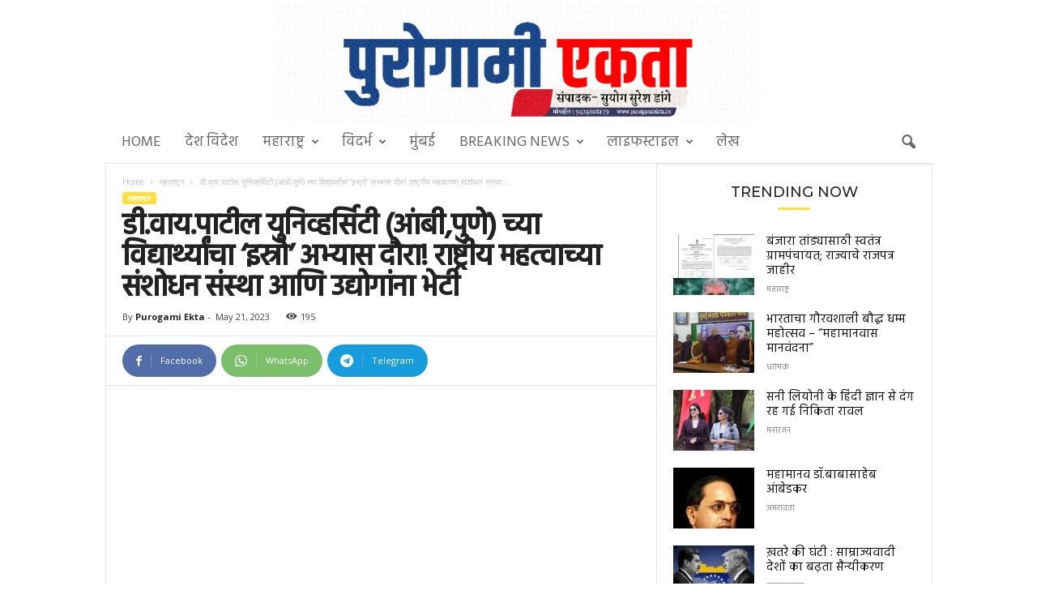

--- FILE ---
content_type: text/html; charset=UTF-8
request_url: https://www.purogamiekta.in/2023/05/21/62101/
body_size: 25865
content:
<!doctype html >
<!--[if IE 8]>    <html class="ie8" lang="en-US" itemscope itemtype="https://schema.org/BlogPosting"> <![endif]-->
<!--[if IE 9]>    <html class="ie9" lang="en-US" itemscope itemtype="https://schema.org/BlogPosting"> <![endif]-->
<!--[if gt IE 8]><!--> <html lang="en-US" itemscope itemtype="https://schema.org/BlogPosting"> <!--<![endif]-->
<head>
    <title>डी.वाय.पाटील युनिव्हर्सिटी (आंबी,पुणे) च्या विद्यार्थ्यांचा &#8216;इस्रो&#8217; अभ्यास दौरा! राष्ट्रीय महत्वाच्या संशोधन संस्था आणि उद्योगांना भेटी | Purogami Ekta</title>
    <meta charset="UTF-8" />
    <meta name="viewport" content="width=device-width, initial-scale=1.0">
    <link rel="pingback" href="https://www.purogamiekta.in/xmlrpc.php" />
    <style>
#wpadminbar #wp-admin-bar-wccp_free_top_button .ab-icon:before {
	content: "\f160";
	color: #02CA02;
	top: 3px;
}
#wpadminbar #wp-admin-bar-wccp_free_top_button .ab-icon {
	transform: rotate(45deg);
}
</style>
<meta name='robots' content='max-image-preview:large' />
	<style>img:is([sizes="auto" i], [sizes^="auto," i]) { contain-intrinsic-size: 3000px 1500px }</style>
	<link rel='dns-prefetch' href='//www.googletagmanager.com' />
<link rel='dns-prefetch' href='//fonts.googleapis.com' />
<link rel='dns-prefetch' href='//pagead2.googlesyndication.com' />
<link rel="alternate" type="application/rss+xml" title="Purogami Ekta &raquo; Feed" href="https://www.purogamiekta.in/feed/" />
<link rel="alternate" type="application/rss+xml" title="Purogami Ekta &raquo; Comments Feed" href="https://www.purogamiekta.in/comments/feed/" />
<link rel="alternate" type="application/rss+xml" title="Purogami Ekta &raquo; डी.वाय.पाटील युनिव्हर्सिटी (आंबी,पुणे) च्या विद्यार्थ्यांचा &#8216;इस्रो&#8217; अभ्यास दौरा! राष्ट्रीय महत्वाच्या संशोधन संस्था आणि उद्योगांना भेटी Comments Feed" href="https://www.purogamiekta.in/2023/05/21/62101/feed/" />
<script type="text/javascript">
/* <![CDATA[ */
window._wpemojiSettings = {"baseUrl":"https:\/\/s.w.org\/images\/core\/emoji\/16.0.1\/72x72\/","ext":".png","svgUrl":"https:\/\/s.w.org\/images\/core\/emoji\/16.0.1\/svg\/","svgExt":".svg","source":{"concatemoji":"https:\/\/www.purogamiekta.in\/wp-includes\/js\/wp-emoji-release.min.js?ver=6.8.3"}};
/*! This file is auto-generated */
!function(s,n){var o,i,e;function c(e){try{var t={supportTests:e,timestamp:(new Date).valueOf()};sessionStorage.setItem(o,JSON.stringify(t))}catch(e){}}function p(e,t,n){e.clearRect(0,0,e.canvas.width,e.canvas.height),e.fillText(t,0,0);var t=new Uint32Array(e.getImageData(0,0,e.canvas.width,e.canvas.height).data),a=(e.clearRect(0,0,e.canvas.width,e.canvas.height),e.fillText(n,0,0),new Uint32Array(e.getImageData(0,0,e.canvas.width,e.canvas.height).data));return t.every(function(e,t){return e===a[t]})}function u(e,t){e.clearRect(0,0,e.canvas.width,e.canvas.height),e.fillText(t,0,0);for(var n=e.getImageData(16,16,1,1),a=0;a<n.data.length;a++)if(0!==n.data[a])return!1;return!0}function f(e,t,n,a){switch(t){case"flag":return n(e,"\ud83c\udff3\ufe0f\u200d\u26a7\ufe0f","\ud83c\udff3\ufe0f\u200b\u26a7\ufe0f")?!1:!n(e,"\ud83c\udde8\ud83c\uddf6","\ud83c\udde8\u200b\ud83c\uddf6")&&!n(e,"\ud83c\udff4\udb40\udc67\udb40\udc62\udb40\udc65\udb40\udc6e\udb40\udc67\udb40\udc7f","\ud83c\udff4\u200b\udb40\udc67\u200b\udb40\udc62\u200b\udb40\udc65\u200b\udb40\udc6e\u200b\udb40\udc67\u200b\udb40\udc7f");case"emoji":return!a(e,"\ud83e\udedf")}return!1}function g(e,t,n,a){var r="undefined"!=typeof WorkerGlobalScope&&self instanceof WorkerGlobalScope?new OffscreenCanvas(300,150):s.createElement("canvas"),o=r.getContext("2d",{willReadFrequently:!0}),i=(o.textBaseline="top",o.font="600 32px Arial",{});return e.forEach(function(e){i[e]=t(o,e,n,a)}),i}function t(e){var t=s.createElement("script");t.src=e,t.defer=!0,s.head.appendChild(t)}"undefined"!=typeof Promise&&(o="wpEmojiSettingsSupports",i=["flag","emoji"],n.supports={everything:!0,everythingExceptFlag:!0},e=new Promise(function(e){s.addEventListener("DOMContentLoaded",e,{once:!0})}),new Promise(function(t){var n=function(){try{var e=JSON.parse(sessionStorage.getItem(o));if("object"==typeof e&&"number"==typeof e.timestamp&&(new Date).valueOf()<e.timestamp+604800&&"object"==typeof e.supportTests)return e.supportTests}catch(e){}return null}();if(!n){if("undefined"!=typeof Worker&&"undefined"!=typeof OffscreenCanvas&&"undefined"!=typeof URL&&URL.createObjectURL&&"undefined"!=typeof Blob)try{var e="postMessage("+g.toString()+"("+[JSON.stringify(i),f.toString(),p.toString(),u.toString()].join(",")+"));",a=new Blob([e],{type:"text/javascript"}),r=new Worker(URL.createObjectURL(a),{name:"wpTestEmojiSupports"});return void(r.onmessage=function(e){c(n=e.data),r.terminate(),t(n)})}catch(e){}c(n=g(i,f,p,u))}t(n)}).then(function(e){for(var t in e)n.supports[t]=e[t],n.supports.everything=n.supports.everything&&n.supports[t],"flag"!==t&&(n.supports.everythingExceptFlag=n.supports.everythingExceptFlag&&n.supports[t]);n.supports.everythingExceptFlag=n.supports.everythingExceptFlag&&!n.supports.flag,n.DOMReady=!1,n.readyCallback=function(){n.DOMReady=!0}}).then(function(){return e}).then(function(){var e;n.supports.everything||(n.readyCallback(),(e=n.source||{}).concatemoji?t(e.concatemoji):e.wpemoji&&e.twemoji&&(t(e.twemoji),t(e.wpemoji)))}))}((window,document),window._wpemojiSettings);
/* ]]> */
</script>
<!-- www.purogamiekta.in is managing ads with Advanced Ads 2.0.14 – https://wpadvancedads.com/ --><script id="purog-ready">
			window.advanced_ads_ready=function(e,a){a=a||"complete";var d=function(e){return"interactive"===a?"loading"!==e:"complete"===e};d(document.readyState)?e():document.addEventListener("readystatechange",(function(a){d(a.target.readyState)&&e()}),{once:"interactive"===a})},window.advanced_ads_ready_queue=window.advanced_ads_ready_queue||[];		</script>
		<style id='wp-emoji-styles-inline-css' type='text/css'>

	img.wp-smiley, img.emoji {
		display: inline !important;
		border: none !important;
		box-shadow: none !important;
		height: 1em !important;
		width: 1em !important;
		margin: 0 0.07em !important;
		vertical-align: -0.1em !important;
		background: none !important;
		padding: 0 !important;
	}
</style>
<link rel='stylesheet' id='wp-block-library-css' href='https://www.purogamiekta.in/wp-includes/css/dist/block-library/style.min.css?ver=6.8.3' type='text/css' media='all' />
<style id='classic-theme-styles-inline-css' type='text/css'>
/*! This file is auto-generated */
.wp-block-button__link{color:#fff;background-color:#32373c;border-radius:9999px;box-shadow:none;text-decoration:none;padding:calc(.667em + 2px) calc(1.333em + 2px);font-size:1.125em}.wp-block-file__button{background:#32373c;color:#fff;text-decoration:none}
</style>
<style id='global-styles-inline-css' type='text/css'>
:root{--wp--preset--aspect-ratio--square: 1;--wp--preset--aspect-ratio--4-3: 4/3;--wp--preset--aspect-ratio--3-4: 3/4;--wp--preset--aspect-ratio--3-2: 3/2;--wp--preset--aspect-ratio--2-3: 2/3;--wp--preset--aspect-ratio--16-9: 16/9;--wp--preset--aspect-ratio--9-16: 9/16;--wp--preset--color--black: #000000;--wp--preset--color--cyan-bluish-gray: #abb8c3;--wp--preset--color--white: #ffffff;--wp--preset--color--pale-pink: #f78da7;--wp--preset--color--vivid-red: #cf2e2e;--wp--preset--color--luminous-vivid-orange: #ff6900;--wp--preset--color--luminous-vivid-amber: #fcb900;--wp--preset--color--light-green-cyan: #7bdcb5;--wp--preset--color--vivid-green-cyan: #00d084;--wp--preset--color--pale-cyan-blue: #8ed1fc;--wp--preset--color--vivid-cyan-blue: #0693e3;--wp--preset--color--vivid-purple: #9b51e0;--wp--preset--gradient--vivid-cyan-blue-to-vivid-purple: linear-gradient(135deg,rgba(6,147,227,1) 0%,rgb(155,81,224) 100%);--wp--preset--gradient--light-green-cyan-to-vivid-green-cyan: linear-gradient(135deg,rgb(122,220,180) 0%,rgb(0,208,130) 100%);--wp--preset--gradient--luminous-vivid-amber-to-luminous-vivid-orange: linear-gradient(135deg,rgba(252,185,0,1) 0%,rgba(255,105,0,1) 100%);--wp--preset--gradient--luminous-vivid-orange-to-vivid-red: linear-gradient(135deg,rgba(255,105,0,1) 0%,rgb(207,46,46) 100%);--wp--preset--gradient--very-light-gray-to-cyan-bluish-gray: linear-gradient(135deg,rgb(238,238,238) 0%,rgb(169,184,195) 100%);--wp--preset--gradient--cool-to-warm-spectrum: linear-gradient(135deg,rgb(74,234,220) 0%,rgb(151,120,209) 20%,rgb(207,42,186) 40%,rgb(238,44,130) 60%,rgb(251,105,98) 80%,rgb(254,248,76) 100%);--wp--preset--gradient--blush-light-purple: linear-gradient(135deg,rgb(255,206,236) 0%,rgb(152,150,240) 100%);--wp--preset--gradient--blush-bordeaux: linear-gradient(135deg,rgb(254,205,165) 0%,rgb(254,45,45) 50%,rgb(107,0,62) 100%);--wp--preset--gradient--luminous-dusk: linear-gradient(135deg,rgb(255,203,112) 0%,rgb(199,81,192) 50%,rgb(65,88,208) 100%);--wp--preset--gradient--pale-ocean: linear-gradient(135deg,rgb(255,245,203) 0%,rgb(182,227,212) 50%,rgb(51,167,181) 100%);--wp--preset--gradient--electric-grass: linear-gradient(135deg,rgb(202,248,128) 0%,rgb(113,206,126) 100%);--wp--preset--gradient--midnight: linear-gradient(135deg,rgb(2,3,129) 0%,rgb(40,116,252) 100%);--wp--preset--font-size--small: 10px;--wp--preset--font-size--medium: 20px;--wp--preset--font-size--large: 30px;--wp--preset--font-size--x-large: 42px;--wp--preset--font-size--regular: 14px;--wp--preset--font-size--larger: 48px;--wp--preset--spacing--20: 0.44rem;--wp--preset--spacing--30: 0.67rem;--wp--preset--spacing--40: 1rem;--wp--preset--spacing--50: 1.5rem;--wp--preset--spacing--60: 2.25rem;--wp--preset--spacing--70: 3.38rem;--wp--preset--spacing--80: 5.06rem;--wp--preset--shadow--natural: 6px 6px 9px rgba(0, 0, 0, 0.2);--wp--preset--shadow--deep: 12px 12px 50px rgba(0, 0, 0, 0.4);--wp--preset--shadow--sharp: 6px 6px 0px rgba(0, 0, 0, 0.2);--wp--preset--shadow--outlined: 6px 6px 0px -3px rgba(255, 255, 255, 1), 6px 6px rgba(0, 0, 0, 1);--wp--preset--shadow--crisp: 6px 6px 0px rgba(0, 0, 0, 1);}:where(.is-layout-flex){gap: 0.5em;}:where(.is-layout-grid){gap: 0.5em;}body .is-layout-flex{display: flex;}.is-layout-flex{flex-wrap: wrap;align-items: center;}.is-layout-flex > :is(*, div){margin: 0;}body .is-layout-grid{display: grid;}.is-layout-grid > :is(*, div){margin: 0;}:where(.wp-block-columns.is-layout-flex){gap: 2em;}:where(.wp-block-columns.is-layout-grid){gap: 2em;}:where(.wp-block-post-template.is-layout-flex){gap: 1.25em;}:where(.wp-block-post-template.is-layout-grid){gap: 1.25em;}.has-black-color{color: var(--wp--preset--color--black) !important;}.has-cyan-bluish-gray-color{color: var(--wp--preset--color--cyan-bluish-gray) !important;}.has-white-color{color: var(--wp--preset--color--white) !important;}.has-pale-pink-color{color: var(--wp--preset--color--pale-pink) !important;}.has-vivid-red-color{color: var(--wp--preset--color--vivid-red) !important;}.has-luminous-vivid-orange-color{color: var(--wp--preset--color--luminous-vivid-orange) !important;}.has-luminous-vivid-amber-color{color: var(--wp--preset--color--luminous-vivid-amber) !important;}.has-light-green-cyan-color{color: var(--wp--preset--color--light-green-cyan) !important;}.has-vivid-green-cyan-color{color: var(--wp--preset--color--vivid-green-cyan) !important;}.has-pale-cyan-blue-color{color: var(--wp--preset--color--pale-cyan-blue) !important;}.has-vivid-cyan-blue-color{color: var(--wp--preset--color--vivid-cyan-blue) !important;}.has-vivid-purple-color{color: var(--wp--preset--color--vivid-purple) !important;}.has-black-background-color{background-color: var(--wp--preset--color--black) !important;}.has-cyan-bluish-gray-background-color{background-color: var(--wp--preset--color--cyan-bluish-gray) !important;}.has-white-background-color{background-color: var(--wp--preset--color--white) !important;}.has-pale-pink-background-color{background-color: var(--wp--preset--color--pale-pink) !important;}.has-vivid-red-background-color{background-color: var(--wp--preset--color--vivid-red) !important;}.has-luminous-vivid-orange-background-color{background-color: var(--wp--preset--color--luminous-vivid-orange) !important;}.has-luminous-vivid-amber-background-color{background-color: var(--wp--preset--color--luminous-vivid-amber) !important;}.has-light-green-cyan-background-color{background-color: var(--wp--preset--color--light-green-cyan) !important;}.has-vivid-green-cyan-background-color{background-color: var(--wp--preset--color--vivid-green-cyan) !important;}.has-pale-cyan-blue-background-color{background-color: var(--wp--preset--color--pale-cyan-blue) !important;}.has-vivid-cyan-blue-background-color{background-color: var(--wp--preset--color--vivid-cyan-blue) !important;}.has-vivid-purple-background-color{background-color: var(--wp--preset--color--vivid-purple) !important;}.has-black-border-color{border-color: var(--wp--preset--color--black) !important;}.has-cyan-bluish-gray-border-color{border-color: var(--wp--preset--color--cyan-bluish-gray) !important;}.has-white-border-color{border-color: var(--wp--preset--color--white) !important;}.has-pale-pink-border-color{border-color: var(--wp--preset--color--pale-pink) !important;}.has-vivid-red-border-color{border-color: var(--wp--preset--color--vivid-red) !important;}.has-luminous-vivid-orange-border-color{border-color: var(--wp--preset--color--luminous-vivid-orange) !important;}.has-luminous-vivid-amber-border-color{border-color: var(--wp--preset--color--luminous-vivid-amber) !important;}.has-light-green-cyan-border-color{border-color: var(--wp--preset--color--light-green-cyan) !important;}.has-vivid-green-cyan-border-color{border-color: var(--wp--preset--color--vivid-green-cyan) !important;}.has-pale-cyan-blue-border-color{border-color: var(--wp--preset--color--pale-cyan-blue) !important;}.has-vivid-cyan-blue-border-color{border-color: var(--wp--preset--color--vivid-cyan-blue) !important;}.has-vivid-purple-border-color{border-color: var(--wp--preset--color--vivid-purple) !important;}.has-vivid-cyan-blue-to-vivid-purple-gradient-background{background: var(--wp--preset--gradient--vivid-cyan-blue-to-vivid-purple) !important;}.has-light-green-cyan-to-vivid-green-cyan-gradient-background{background: var(--wp--preset--gradient--light-green-cyan-to-vivid-green-cyan) !important;}.has-luminous-vivid-amber-to-luminous-vivid-orange-gradient-background{background: var(--wp--preset--gradient--luminous-vivid-amber-to-luminous-vivid-orange) !important;}.has-luminous-vivid-orange-to-vivid-red-gradient-background{background: var(--wp--preset--gradient--luminous-vivid-orange-to-vivid-red) !important;}.has-very-light-gray-to-cyan-bluish-gray-gradient-background{background: var(--wp--preset--gradient--very-light-gray-to-cyan-bluish-gray) !important;}.has-cool-to-warm-spectrum-gradient-background{background: var(--wp--preset--gradient--cool-to-warm-spectrum) !important;}.has-blush-light-purple-gradient-background{background: var(--wp--preset--gradient--blush-light-purple) !important;}.has-blush-bordeaux-gradient-background{background: var(--wp--preset--gradient--blush-bordeaux) !important;}.has-luminous-dusk-gradient-background{background: var(--wp--preset--gradient--luminous-dusk) !important;}.has-pale-ocean-gradient-background{background: var(--wp--preset--gradient--pale-ocean) !important;}.has-electric-grass-gradient-background{background: var(--wp--preset--gradient--electric-grass) !important;}.has-midnight-gradient-background{background: var(--wp--preset--gradient--midnight) !important;}.has-small-font-size{font-size: var(--wp--preset--font-size--small) !important;}.has-medium-font-size{font-size: var(--wp--preset--font-size--medium) !important;}.has-large-font-size{font-size: var(--wp--preset--font-size--large) !important;}.has-x-large-font-size{font-size: var(--wp--preset--font-size--x-large) !important;}
:where(.wp-block-post-template.is-layout-flex){gap: 1.25em;}:where(.wp-block-post-template.is-layout-grid){gap: 1.25em;}
:where(.wp-block-columns.is-layout-flex){gap: 2em;}:where(.wp-block-columns.is-layout-grid){gap: 2em;}
:root :where(.wp-block-pullquote){font-size: 1.5em;line-height: 1.6;}
</style>
<link rel='stylesheet' id='google-fonts-style-css' href='https://fonts.googleapis.com/css?family=Hind%3A400%2C300%2C500%7CMontserrat%3A400%2C300%2C500%7COpen+Sans%3A400%2C600%2C700%2C300%2C500%7CRoboto+Condensed%3A400%2C500%2C700%2C300&#038;display=swap&#038;ver=5.4.3.3' type='text/css' media='all' />
<link rel='stylesheet' id='td-theme-css' href='https://www.purogamiekta.in/wp-content/themes/Newsmag/style.css?ver=5.4.3.3' type='text/css' media='all' />
<style id='td-theme-inline-css' type='text/css'>
    
        /* custom css - generated by TagDiv Composer */
        @media (max-width: 767px) {
            .td-header-desktop-wrap {
                display: none;
            }
        }
        @media (min-width: 767px) {
            .td-header-mobile-wrap {
                display: none;
            }
        }
    
	
</style>
<link rel='stylesheet' id='td-legacy-framework-front-style-css' href='https://www.purogamiekta.in/wp-content/plugins/td-composer/legacy/Newsmag/assets/css/td_legacy_main.css?ver=e5fcc38395b0030bac3ad179898970d6xzx' type='text/css' media='all' />
<link rel='stylesheet' id='td-theme-demo-style-css' href='https://www.purogamiekta.in/wp-content/plugins/td-composer/legacy/Newsmag/includes/demos/voice/demo_style.css?ver=5.4.3.3' type='text/css' media='all' />
<script type="text/javascript" src="https://www.purogamiekta.in/wp-includes/js/jquery/jquery.min.js?ver=3.7.1" id="jquery-core-js"></script>
<script type="text/javascript" src="https://www.purogamiekta.in/wp-includes/js/jquery/jquery-migrate.min.js?ver=3.4.1" id="jquery-migrate-js"></script>

<!-- Google tag (gtag.js) snippet added by Site Kit -->
<!-- Google Analytics snippet added by Site Kit -->
<script type="text/javascript" src="https://www.googletagmanager.com/gtag/js?id=G-H95J1KG5CG" id="google_gtagjs-js" async></script>
<script type="text/javascript" id="google_gtagjs-js-after">
/* <![CDATA[ */
window.dataLayer = window.dataLayer || [];function gtag(){dataLayer.push(arguments);}
gtag("set","linker",{"domains":["www.purogamiekta.in"]});
gtag("js", new Date());
gtag("set", "developer_id.dZTNiMT", true);
gtag("config", "G-H95J1KG5CG");
/* ]]> */
</script>

<!-- OG: 3.3.8 -->
<meta property="og:description" content="&nbsp; इसलामपूर दि (प्रतिनिधी) इकबाल पीरज़ादे डी.वाय.पाटील युनिव्हर्सिटी (आंबी,पुणे) च्या &#039;स्कुल ऑफ इंजिनीअरिंग अँड टेक्नॉलॉजी&#039;च्या विद्यार्थ्यांसाठी &#039;इस्रो&#039; सारख्या राष्ट्रीय महत्वाच्या संशोधन संस्था आणि उद्योगांना भेटीचा अभ्यास दौरा आयोजित करण्यात आला होता. यु.आर.राव सॅटेलाईट सेंटर ऑफ इंडियन स्पेस अँड रिसर्च ऑर्गनायझेशन (ईस्रो),हिंदुस्थान एरॉनॉटिक्स लिमिटेड(एच.ए.एल.) भारत हेवी इलेक्ट्रिकल् लिमिटेड (भेल),कर्नाटक सिल्क इंडस्ट्रीज कार्पोरेशन(केसिक) या उद्योग आणि संशोधन..."><meta property="og:type" content="article"><meta property="og:locale" content="en_US"><meta property="og:site_name" content="Purogami Ekta"><meta property="og:title" content="डी.वाय.पाटील युनिव्हर्सिटी (आंबी,पुणे) च्या विद्यार्थ्यांचा &#8216;इस्रो&#8217; अभ्यास दौरा! राष्ट्रीय महत्वाच्या संशोधन संस्था आणि उद्योगांना भेटी"><meta property="og:url" content="https://www.purogamiekta.in/2023/05/21/62101/"><meta property="og:updated_time" content="2023-05-21T20:17:56+05:30">
<meta property="article:published_time" content="2023-05-21T14:47:56+00:00"><meta property="article:modified_time" content="2023-05-21T14:47:56+00:00"><meta property="article:section" content="महाराष्ट्र"><meta property="article:author:first_name" content="Purogami"><meta property="article:author:last_name" content="Ekta"><meta property="article:author:username" content="Purogami Ekta">
<meta property="twitter:partner" content="ogwp"><meta property="twitter:card" content="summary"><meta property="twitter:title" content="डी.वाय.पाटील युनिव्हर्सिटी (आंबी,पुणे) च्या विद्यार्थ्यांचा &#8216;इस्रो&#8217; अभ्यास दौरा! राष्ट्रीय महत्वाच्या संशोधन संस्था आणि उद्योगांना भेटी"><meta property="twitter:description" content="&nbsp; इसलामपूर दि (प्रतिनिधी) इकबाल पीरज़ादे डी.वाय.पाटील युनिव्हर्सिटी (आंबी,पुणे) च्या &#039;स्कुल ऑफ इंजिनीअरिंग अँड टेक्नॉलॉजी&#039;च्या विद्यार्थ्यांसाठी &#039;इस्रो&#039; सारख्या राष्ट्रीय महत्वाच्या संशोधन..."><meta property="twitter:url" content="https://www.purogamiekta.in/2023/05/21/62101/"><meta property="twitter:label1" content="Reading time"><meta property="twitter:data1" content="2 minutes">
<meta itemprop="name" content="डी.वाय.पाटील युनिव्हर्सिटी (आंबी,पुणे) च्या विद्यार्थ्यांचा &#8216;इस्रो&#8217; अभ्यास दौरा! राष्ट्रीय महत्वाच्या संशोधन संस्था आणि उद्योगांना भेटी"><meta itemprop="description" content="&nbsp; इसलामपूर दि (प्रतिनिधी) इकबाल पीरज़ादे डी.वाय.पाटील युनिव्हर्सिटी (आंबी,पुणे) च्या &#039;स्कुल ऑफ इंजिनीअरिंग अँड टेक्नॉलॉजी&#039;च्या विद्यार्थ्यांसाठी &#039;इस्रो&#039; सारख्या राष्ट्रीय महत्वाच्या संशोधन संस्था आणि उद्योगांना भेटीचा अभ्यास दौरा आयोजित करण्यात आला होता. यु.आर.राव सॅटेलाईट सेंटर ऑफ इंडियन स्पेस अँड रिसर्च ऑर्गनायझेशन (ईस्रो),हिंदुस्थान एरॉनॉटिक्स लिमिटेड(एच.ए.एल.) भारत हेवी इलेक्ट्रिकल् लिमिटेड (भेल),कर्नाटक सिल्क इंडस्ट्रीज कार्पोरेशन(केसिक) या उद्योग आणि संशोधन..."><meta itemprop="datePublished" content="2023-05-21"><meta itemprop="dateModified" content="2023-05-21T14:47:56+00:00">
<meta property="profile:first_name" content="Purogami"><meta property="profile:last_name" content="Ekta"><meta property="profile:username" content="Purogami Ekta">
<!-- /OG -->

<link rel="https://api.w.org/" href="https://www.purogamiekta.in/wp-json/" /><link rel="alternate" title="JSON" type="application/json" href="https://www.purogamiekta.in/wp-json/wp/v2/posts/62101" /><link rel="EditURI" type="application/rsd+xml" title="RSD" href="https://www.purogamiekta.in/xmlrpc.php?rsd" />
<meta name="generator" content="WordPress 6.8.3" />
<link rel="canonical" href="https://www.purogamiekta.in/2023/05/21/62101/" />
<link rel='shortlink' href='https://www.purogamiekta.in/?p=62101' />
<link rel="alternate" title="oEmbed (JSON)" type="application/json+oembed" href="https://www.purogamiekta.in/wp-json/oembed/1.0/embed?url=https%3A%2F%2Fwww.purogamiekta.in%2F2023%2F05%2F21%2F62101%2F" />
<link rel="alternate" title="oEmbed (XML)" type="text/xml+oembed" href="https://www.purogamiekta.in/wp-json/oembed/1.0/embed?url=https%3A%2F%2Fwww.purogamiekta.in%2F2023%2F05%2F21%2F62101%2F&#038;format=xml" />
<meta name="generator" content="Site Kit by Google 1.167.0" /><script id="wpcp_disable_selection" type="text/javascript">
var image_save_msg='You are not allowed to save images!';
	var no_menu_msg='Context Menu disabled!';
	var smessage = "Content is protected !!";

function disableEnterKey(e)
{
	var elemtype = e.target.tagName;
	
	elemtype = elemtype.toUpperCase();
	
	if (elemtype == "TEXT" || elemtype == "TEXTAREA" || elemtype == "INPUT" || elemtype == "PASSWORD" || elemtype == "SELECT" || elemtype == "OPTION" || elemtype == "EMBED")
	{
		elemtype = 'TEXT';
	}
	
	if (e.ctrlKey){
     var key;
     if(window.event)
          key = window.event.keyCode;     //IE
     else
          key = e.which;     //firefox (97)
    //if (key != 17) alert(key);
     if (elemtype!= 'TEXT' && (key == 97 || key == 65 || key == 67 || key == 99 || key == 88 || key == 120 || key == 26 || key == 85  || key == 86 || key == 83 || key == 43 || key == 73))
     {
		if(wccp_free_iscontenteditable(e)) return true;
		show_wpcp_message('You are not allowed to copy content or view source');
		return false;
     }else
     	return true;
     }
}


/*For contenteditable tags*/
function wccp_free_iscontenteditable(e)
{
	var e = e || window.event; // also there is no e.target property in IE. instead IE uses window.event.srcElement
  	
	var target = e.target || e.srcElement;

	var elemtype = e.target.nodeName;
	
	elemtype = elemtype.toUpperCase();
	
	var iscontenteditable = "false";
		
	if(typeof target.getAttribute!="undefined" ) iscontenteditable = target.getAttribute("contenteditable"); // Return true or false as string
	
	var iscontenteditable2 = false;
	
	if(typeof target.isContentEditable!="undefined" ) iscontenteditable2 = target.isContentEditable; // Return true or false as boolean

	if(target.parentElement.isContentEditable) iscontenteditable2 = true;
	
	if (iscontenteditable == "true" || iscontenteditable2 == true)
	{
		if(typeof target.style!="undefined" ) target.style.cursor = "text";
		
		return true;
	}
}

////////////////////////////////////
function disable_copy(e)
{	
	var e = e || window.event; // also there is no e.target property in IE. instead IE uses window.event.srcElement
	
	var elemtype = e.target.tagName;
	
	elemtype = elemtype.toUpperCase();
	
	if (elemtype == "TEXT" || elemtype == "TEXTAREA" || elemtype == "INPUT" || elemtype == "PASSWORD" || elemtype == "SELECT" || elemtype == "OPTION" || elemtype == "EMBED")
	{
		elemtype = 'TEXT';
	}
	
	if(wccp_free_iscontenteditable(e)) return true;
	
	var isSafari = /Safari/.test(navigator.userAgent) && /Apple Computer/.test(navigator.vendor);
	
	var checker_IMG = '';
	if (elemtype == "IMG" && checker_IMG == 'checked' && e.detail >= 2) {show_wpcp_message(alertMsg_IMG);return false;}
	if (elemtype != "TEXT")
	{
		if (smessage !== "" && e.detail == 2)
			show_wpcp_message(smessage);
		
		if (isSafari)
			return true;
		else
			return false;
	}	
}

//////////////////////////////////////////
function disable_copy_ie()
{
	var e = e || window.event;
	var elemtype = window.event.srcElement.nodeName;
	elemtype = elemtype.toUpperCase();
	if(wccp_free_iscontenteditable(e)) return true;
	if (elemtype == "IMG") {show_wpcp_message(alertMsg_IMG);return false;}
	if (elemtype != "TEXT" && elemtype != "TEXTAREA" && elemtype != "INPUT" && elemtype != "PASSWORD" && elemtype != "SELECT" && elemtype != "OPTION" && elemtype != "EMBED")
	{
		return false;
	}
}	
function reEnable()
{
	return true;
}
document.onkeydown = disableEnterKey;
document.onselectstart = disable_copy_ie;
if(navigator.userAgent.indexOf('MSIE')==-1)
{
	document.onmousedown = disable_copy;
	document.onclick = reEnable;
}
function disableSelection(target)
{
    //For IE This code will work
    if (typeof target.onselectstart!="undefined")
    target.onselectstart = disable_copy_ie;
    
    //For Firefox This code will work
    else if (typeof target.style.MozUserSelect!="undefined")
    {target.style.MozUserSelect="none";}
    
    //All other  (ie: Opera) This code will work
    else
    target.onmousedown=function(){return false}
    target.style.cursor = "default";
}
//Calling the JS function directly just after body load
window.onload = function(){disableSelection(document.body);};

//////////////////special for safari Start////////////////
var onlongtouch;
var timer;
var touchduration = 1000; //length of time we want the user to touch before we do something

var elemtype = "";
function touchstart(e) {
	var e = e || window.event;
  // also there is no e.target property in IE.
  // instead IE uses window.event.srcElement
  	var target = e.target || e.srcElement;
	
	elemtype = window.event.srcElement.nodeName;
	
	elemtype = elemtype.toUpperCase();
	
	if(!wccp_pro_is_passive()) e.preventDefault();
	if (!timer) {
		timer = setTimeout(onlongtouch, touchduration);
	}
}

function touchend() {
    //stops short touches from firing the event
    if (timer) {
        clearTimeout(timer);
        timer = null;
    }
	onlongtouch();
}

onlongtouch = function(e) { //this will clear the current selection if anything selected
	
	if (elemtype != "TEXT" && elemtype != "TEXTAREA" && elemtype != "INPUT" && elemtype != "PASSWORD" && elemtype != "SELECT" && elemtype != "EMBED" && elemtype != "OPTION")	
	{
		if (window.getSelection) {
			if (window.getSelection().empty) {  // Chrome
			window.getSelection().empty();
			} else if (window.getSelection().removeAllRanges) {  // Firefox
			window.getSelection().removeAllRanges();
			}
		} else if (document.selection) {  // IE?
			document.selection.empty();
		}
		return false;
	}
};

document.addEventListener("DOMContentLoaded", function(event) { 
    window.addEventListener("touchstart", touchstart, false);
    window.addEventListener("touchend", touchend, false);
});

function wccp_pro_is_passive() {

  var cold = false,
  hike = function() {};

  try {
	  const object1 = {};
  var aid = Object.defineProperty(object1, 'passive', {
  get() {cold = true}
  });
  window.addEventListener('test', hike, aid);
  window.removeEventListener('test', hike, aid);
  } catch (e) {}

  return cold;
}
/*special for safari End*/
</script>
<script id="wpcp_disable_Right_Click" type="text/javascript">
document.ondragstart = function() { return false;}
	function nocontext(e) {
	   return false;
	}
	document.oncontextmenu = nocontext;
</script>
<style>
.unselectable
{
-moz-user-select:none;
-webkit-user-select:none;
cursor: default;
}
html
{
-webkit-touch-callout: none;
-webkit-user-select: none;
-khtml-user-select: none;
-moz-user-select: none;
-ms-user-select: none;
user-select: none;
-webkit-tap-highlight-color: rgba(0,0,0,0);
}
</style>
<script id="wpcp_css_disable_selection" type="text/javascript">
var e = document.getElementsByTagName('body')[0];
if(e)
{
	e.setAttribute('unselectable',"on");
}
</script>

<!-- Google AdSense meta tags added by Site Kit -->
<meta name="google-adsense-platform-account" content="ca-host-pub-2644536267352236">
<meta name="google-adsense-platform-domain" content="sitekit.withgoogle.com">
<!-- End Google AdSense meta tags added by Site Kit -->

<!-- Google Tag Manager snippet added by Site Kit -->
<script type="text/javascript">
/* <![CDATA[ */

			( function( w, d, s, l, i ) {
				w[l] = w[l] || [];
				w[l].push( {'gtm.start': new Date().getTime(), event: 'gtm.js'} );
				var f = d.getElementsByTagName( s )[0],
					j = d.createElement( s ), dl = l != 'dataLayer' ? '&l=' + l : '';
				j.async = true;
				j.src = 'https://www.googletagmanager.com/gtm.js?id=' + i + dl;
				f.parentNode.insertBefore( j, f );
			} )( window, document, 'script', 'dataLayer', 'GTM-W95Z5PQD' );
			
/* ]]> */
</script>

<!-- End Google Tag Manager snippet added by Site Kit -->

<!-- Google AdSense snippet added by Site Kit -->
<script type="text/javascript" async="async" src="https://pagead2.googlesyndication.com/pagead/js/adsbygoogle.js?client=ca-pub-5182462265879141&amp;host=ca-host-pub-2644536267352236" crossorigin="anonymous"></script>

<!-- End Google AdSense snippet added by Site Kit -->

<!-- JS generated by theme -->

<script type="text/javascript" id="td-generated-header-js">
    
    

	    var tdBlocksArray = []; //here we store all the items for the current page

	    // td_block class - each ajax block uses a object of this class for requests
	    function tdBlock() {
		    this.id = '';
		    this.block_type = 1; //block type id (1-234 etc)
		    this.atts = '';
		    this.td_column_number = '';
		    this.td_current_page = 1; //
		    this.post_count = 0; //from wp
		    this.found_posts = 0; //from wp
		    this.max_num_pages = 0; //from wp
		    this.td_filter_value = ''; //current live filter value
		    this.is_ajax_running = false;
		    this.td_user_action = ''; // load more or infinite loader (used by the animation)
		    this.header_color = '';
		    this.ajax_pagination_infinite_stop = ''; //show load more at page x
	    }

        // td_js_generator - mini detector
        ( function () {
            var htmlTag = document.getElementsByTagName("html")[0];

	        if ( navigator.userAgent.indexOf("MSIE 10.0") > -1 ) {
                htmlTag.className += ' ie10';
            }

            if ( !!navigator.userAgent.match(/Trident.*rv\:11\./) ) {
                htmlTag.className += ' ie11';
            }

	        if ( navigator.userAgent.indexOf("Edge") > -1 ) {
                htmlTag.className += ' ieEdge';
            }

            if ( /(iPad|iPhone|iPod)/g.test(navigator.userAgent) ) {
                htmlTag.className += ' td-md-is-ios';
            }

            var user_agent = navigator.userAgent.toLowerCase();
            if ( user_agent.indexOf("android") > -1 ) {
                htmlTag.className += ' td-md-is-android';
            }

            if ( -1 !== navigator.userAgent.indexOf('Mac OS X')  ) {
                htmlTag.className += ' td-md-is-os-x';
            }

            if ( /chrom(e|ium)/.test(navigator.userAgent.toLowerCase()) ) {
               htmlTag.className += ' td-md-is-chrome';
            }

            if ( -1 !== navigator.userAgent.indexOf('Firefox') ) {
                htmlTag.className += ' td-md-is-firefox';
            }

            if ( -1 !== navigator.userAgent.indexOf('Safari') && -1 === navigator.userAgent.indexOf('Chrome') ) {
                htmlTag.className += ' td-md-is-safari';
            }

            if( -1 !== navigator.userAgent.indexOf('IEMobile') ){
                htmlTag.className += ' td-md-is-iemobile';
            }

        })();

        var tdLocalCache = {};

        ( function () {
            "use strict";

            tdLocalCache = {
                data: {},
                remove: function (resource_id) {
                    delete tdLocalCache.data[resource_id];
                },
                exist: function (resource_id) {
                    return tdLocalCache.data.hasOwnProperty(resource_id) && tdLocalCache.data[resource_id] !== null;
                },
                get: function (resource_id) {
                    return tdLocalCache.data[resource_id];
                },
                set: function (resource_id, cachedData) {
                    tdLocalCache.remove(resource_id);
                    tdLocalCache.data[resource_id] = cachedData;
                }
            };
        })();

    
    
var td_viewport_interval_list=[{"limitBottom":767,"sidebarWidth":251},{"limitBottom":1023,"sidebarWidth":339}];
var td_animation_stack_effect="type0";
var tds_animation_stack=true;
var td_animation_stack_specific_selectors=".entry-thumb, img, .td-lazy-img";
var td_animation_stack_general_selectors=".td-animation-stack img, .td-animation-stack .entry-thumb, .post img, .td-animation-stack .td-lazy-img";
var tdc_is_installed="yes";
var td_ajax_url="https:\/\/www.purogamiekta.in\/wp-admin\/admin-ajax.php?td_theme_name=Newsmag&v=5.4.3.3";
var td_get_template_directory_uri="https:\/\/www.purogamiekta.in\/wp-content\/plugins\/td-composer\/legacy\/common";
var tds_snap_menu="";
var tds_logo_on_sticky="";
var tds_header_style="4";
var td_please_wait="Please wait...";
var td_email_user_pass_incorrect="User or password incorrect!";
var td_email_user_incorrect="Email or username incorrect!";
var td_email_incorrect="Email incorrect!";
var td_user_incorrect="Username incorrect!";
var td_email_user_empty="Email or username empty!";
var td_pass_empty="Pass empty!";
var td_pass_pattern_incorrect="Invalid Pass Pattern!";
var td_retype_pass_incorrect="Retyped Pass incorrect!";
var tds_more_articles_on_post_enable="";
var tds_more_articles_on_post_time_to_wait="";
var tds_more_articles_on_post_pages_distance_from_top=0;
var tds_captcha="";
var tds_theme_color_site_wide="#ffdf3f";
var tds_smart_sidebar="enabled";
var tdThemeName="Newsmag";
var tdThemeNameWl="Newsmag";
var td_magnific_popup_translation_tPrev="Previous (Left arrow key)";
var td_magnific_popup_translation_tNext="Next (Right arrow key)";
var td_magnific_popup_translation_tCounter="%curr% of %total%";
var td_magnific_popup_translation_ajax_tError="The content from %url% could not be loaded.";
var td_magnific_popup_translation_image_tError="The image #%curr% could not be loaded.";
var tdBlockNonce="7cad904e1c";
var tdMobileMenu="enabled";
var tdMobileSearch="enabled";
var tdDateNamesI18n={"month_names":["January","February","March","April","May","June","July","August","September","October","November","December"],"month_names_short":["Jan","Feb","Mar","Apr","May","Jun","Jul","Aug","Sep","Oct","Nov","Dec"],"day_names":["Sunday","Monday","Tuesday","Wednesday","Thursday","Friday","Saturday"],"day_names_short":["Sun","Mon","Tue","Wed","Thu","Fri","Sat"]};
var td_deploy_mode="deploy";
var td_ad_background_click_link="";
var td_ad_background_click_target="";
</script>


<!-- Header style compiled by theme -->

<style>
/* custom css - generated by TagDiv Composer */
    

body {
	background-color:#ffffff;
}
.td-header-border:before,
    .td-trending-now-title,
    .td_block_mega_menu .td_mega_menu_sub_cats .cur-sub-cat,
    .td-post-category:hover,
    .td-header-style-2 .td-header-sp-logo,
    .td-next-prev-wrap a:hover i,
    .page-nav .current,
    .widget_calendar tfoot a:hover,
    .td-footer-container .widget_search .wpb_button:hover,
    .td-scroll-up-visible,
    .dropcap,
    .td-category a,
    input[type="submit"]:hover,
    .td-post-small-box a:hover,
    .td-404-sub-sub-title a:hover,
    .td-rating-bar-wrap div,
    .td_top_authors .td-active .td-author-post-count,
    .td_top_authors .td-active .td-author-comments-count,
    .td_smart_list_3 .td-sml3-top-controls i:hover,
    .td_smart_list_3 .td-sml3-bottom-controls i:hover,
    .td_wrapper_video_playlist .td_video_controls_playlist_wrapper,
    .td-read-more a:hover,
    .td-login-wrap .btn,
    .td_display_err,
    .td-header-style-6 .td-top-menu-full,
    #bbpress-forums button:hover,
    #bbpress-forums .bbp-pagination .current,
    .bbp_widget_login .button:hover,
    .header-search-wrap .td-drop-down-search .btn:hover,
    .td-post-text-content .more-link-wrap:hover a,
    #buddypress div.item-list-tabs ul li > a span,
    #buddypress div.item-list-tabs ul li > a:hover span,
    #buddypress input[type=submit]:hover,
    #buddypress a.button:hover span,
    #buddypress div.item-list-tabs ul li.selected a span,
    #buddypress div.item-list-tabs ul li.current a span,
    #buddypress input[type=submit]:focus,
    .td-grid-style-3 .td-big-grid-post .td-module-thumb a:last-child:before,
    .td-grid-style-4 .td-big-grid-post .td-module-thumb a:last-child:before,
    .td-grid-style-5 .td-big-grid-post .td-module-thumb:after,
    .td_category_template_2 .td-category-siblings .td-category a:hover,
    .td-weather-week:before,
    .td-weather-information:before,
     .td_3D_btn,
    .td_shadow_btn,
    .td_default_btn,
    .td_square_btn, 
    .td_outlined_btn:hover {
        background-color: #ffdf3f;
    }

    @media (max-width: 767px) {
        .td-category a.td-current-sub-category {
            background-color: #ffdf3f;
        }
    }

    .woocommerce .onsale,
    .woocommerce .woocommerce a.button:hover,
    .woocommerce-page .woocommerce .button:hover,
    .single-product .product .summary .cart .button:hover,
    .woocommerce .woocommerce .product a.button:hover,
    .woocommerce .product a.button:hover,
    .woocommerce .product #respond input#submit:hover,
    .woocommerce .checkout input#place_order:hover,
    .woocommerce .woocommerce.widget .button:hover,
    .woocommerce .woocommerce-message .button:hover,
    .woocommerce .woocommerce-error .button:hover,
    .woocommerce .woocommerce-info .button:hover,
    .woocommerce.widget .ui-slider .ui-slider-handle,
    .vc_btn-black:hover,
	.wpb_btn-black:hover,
	.item-list-tabs .feed:hover a,
	.td-smart-list-button:hover {
    	background-color: #ffdf3f;
    }

    .td-header-sp-top-menu .top-header-menu > .current-menu-item > a,
    .td-header-sp-top-menu .top-header-menu > .current-menu-ancestor > a,
    .td-header-sp-top-menu .top-header-menu > .current-category-ancestor > a,
    .td-header-sp-top-menu .top-header-menu > li > a:hover,
    .td-header-sp-top-menu .top-header-menu > .sfHover > a,
    .top-header-menu ul .current-menu-item > a,
    .top-header-menu ul .current-menu-ancestor > a,
    .top-header-menu ul .current-category-ancestor > a,
    .top-header-menu ul li > a:hover,
    .top-header-menu ul .sfHover > a,
    .sf-menu ul .td-menu-item > a:hover,
    .sf-menu ul .sfHover > a,
    .sf-menu ul .current-menu-ancestor > a,
    .sf-menu ul .current-category-ancestor > a,
    .sf-menu ul .current-menu-item > a,
    .td_module_wrap:hover .entry-title a,
    .td_mod_mega_menu:hover .entry-title a,
    .footer-email-wrap a,
    .widget a:hover,
    .td-footer-container .widget_calendar #today,
    .td-category-pulldown-filter a.td-pulldown-category-filter-link:hover,
    .td-load-more-wrap a:hover,
    .td-post-next-prev-content a:hover,
    .td-author-name a:hover,
    .td-author-url a:hover,
    .td_mod_related_posts:hover .entry-title a,
    .td-search-query,
    .header-search-wrap .td-drop-down-search .result-msg a:hover,
    .td_top_authors .td-active .td-authors-name a,
    .post blockquote p,
    .td-post-content blockquote p,
    .page blockquote p,
    .comment-list cite a:hover,
    .comment-list cite:hover,
    .comment-list .comment-reply-link:hover,
    a,
    .white-menu #td-header-menu .sf-menu > li > a:hover,
    .white-menu #td-header-menu .sf-menu > .current-menu-ancestor > a,
    .white-menu #td-header-menu .sf-menu > .current-menu-item > a,
    .td_quote_on_blocks,
    #bbpress-forums .bbp-forum-freshness a:hover,
    #bbpress-forums .bbp-topic-freshness a:hover,
    #bbpress-forums .bbp-forums-list li a:hover,
    #bbpress-forums .bbp-forum-title:hover,
    #bbpress-forums .bbp-topic-permalink:hover,
    #bbpress-forums .bbp-topic-started-by a:hover,
    #bbpress-forums .bbp-topic-started-in a:hover,
    #bbpress-forums .bbp-body .super-sticky li.bbp-topic-title .bbp-topic-permalink,
    #bbpress-forums .bbp-body .sticky li.bbp-topic-title .bbp-topic-permalink,
    #bbpress-forums #subscription-toggle a:hover,
    #bbpress-forums #favorite-toggle a:hover,
    .woocommerce-account .woocommerce-MyAccount-navigation a:hover,
    .widget_display_replies .bbp-author-name,
    .widget_display_topics .bbp-author-name,
    .archive .widget_archive .current,
    .archive .widget_archive .current a,
    .td-subcategory-header .td-category-siblings .td-subcat-dropdown a.td-current-sub-category,
    .td-subcategory-header .td-category-siblings .td-subcat-dropdown a:hover,
    .td-pulldown-filter-display-option:hover,
    .td-pulldown-filter-display-option .td-pulldown-filter-link:hover,
    .td_normal_slide .td-wrapper-pulldown-filter .td-pulldown-filter-list a:hover,
    #buddypress ul.item-list li div.item-title a:hover,
    .td_block_13 .td-pulldown-filter-list a:hover,
    .td_smart_list_8 .td-smart-list-dropdown-wrap .td-smart-list-button:hover,
    .td_smart_list_8 .td-smart-list-dropdown-wrap .td-smart-list-button:hover i,
    .td-sub-footer-container a:hover,
    .td-instagram-user a,
    .td_outlined_btn,
    body .td_block_list_menu li.current-menu-item > a,
    body .td_block_list_menu li.current-menu-ancestor > a,
    body .td_block_list_menu li.current-category-ancestor > a{
        color: #ffdf3f;
    }

    .td-mega-menu .wpb_content_element li a:hover,
    .td_login_tab_focus {
        color: #ffdf3f !important;
    }

    .td-next-prev-wrap a:hover i,
    .page-nav .current,
    .widget_tag_cloud a:hover,
    .post .td_quote_box,
    .page .td_quote_box,
    .td-login-panel-title,
    #bbpress-forums .bbp-pagination .current,
    .td_category_template_2 .td-category-siblings .td-category a:hover,
    .page-template-page-pagebuilder-latest .td-instagram-user,
     .td_outlined_btn {
        border-color: #ffdf3f;
    }

    .td_wrapper_video_playlist .td_video_currently_playing:after,
    .item-list-tabs .feed:hover {
        border-color: #ffdf3f !important;
    }


    
    .td-header-main-menu {
        background-color: #ffffff;
    }

    
    .sf-menu > li > a,
    .header-search-wrap .td-icon-search,
    #td-top-mobile-toggle i {
        color: #666666;
    }

    
    .td-header-border:before {
        background-color: #f4f4f4;
    }

    
    .td-menu-background:before,
    .td-search-background:before {
        background: rgba(0,0,0,0.7);
        background: -moz-linear-gradient(top, rgba(0,0,0,0.7) 0%, rgba(0,0,0,0.8) 100%);
        background: -webkit-gradient(left top, left bottom, color-stop(0%, rgba(0,0,0,0.7)), color-stop(100%, rgba(0,0,0,0.8)));
        background: -webkit-linear-gradient(top, rgba(0,0,0,0.7) 0%, rgba(0,0,0,0.8) 100%);
        background: -o-linear-gradient(top, rgba(0,0,0,0.7) 0%, @mobileu_gradient_two_mob 100%);
        background: -ms-linear-gradient(top, rgba(0,0,0,0.7) 0%, rgba(0,0,0,0.8) 100%);
        background: linear-gradient(to bottom, rgba(0,0,0,0.7) 0%, rgba(0,0,0,0.8) 100%);
        filter: progid:DXImageTransform.Microsoft.gradient( startColorstr='rgba(0,0,0,0.7)', endColorstr='rgba(0,0,0,0.8)', GradientType=0 );
    }

    
    .top-header-menu li a,
    .td-header-sp-top-menu .td_data_time,
    .td-header-sp-top-menu .tds_menu_login .tdw-wml-user,
    .td-weather-top-widget .td-weather-header .td-weather-city,
    .td-weather-top-widget .td-weather-now {
        font-family:Hind;
	font-size:18px;
	
    }
    
    .top-header-menu .menu-item-has-children ul li a,
    .td-header-sp-top-menu .tds_menu_login .tdw-wml-menu-header, 
    .td-header-sp-top-menu .tds_menu_login .tdw-wml-menu-content a,
    .td-header-sp-top-menu .tds_menu_login .tdw-wml-menu-footer a {
    	font-family:Hind;
	font-size:18px;
	
    }
	
    .sf-menu > .td-menu-item > a {
        font-family:Hind;
	font-size:18px;
	line-height:50px;
	font-weight:normal;
	
    }
    
    .sf-menu ul .td-menu-item a {
        font-family:Hind;
	font-size:18px;
	
    }
    
    .td_mod_mega_menu .item-details a {
        font-family:Hind;
	font-size:18px;
	font-weight:normal;
	
    }
    
    .td_mega_menu_sub_cats .block-mega-child-cats a {
        font-family:Hind;
	font-size:18px;
	
    }   
     
    .td-header-wrap .td-logo-text-container .td-logo-text {
        font-family:Hind;
	font-size:18px;
	
    }
    
    .td-header-wrap .td-logo-text-container .td-tagline-text {
        font-family:Hind;
	font-size:18px;
	
    }
    
	#td-mobile-nav,
	#td-mobile-nav .wpb_button,
	.td-search-wrap-mob {
		font-family:Hind;
	
	}

	
    .td-mobile-content .td-mobile-main-menu > li > a {
        font-family:Hind;
	font-size:19px;
	line-height:25px;
	font-weight:bold;
	
    }

	
    .td-mobile-content .sub-menu a {
        font-family:Hind;
	font-size:18px;
	line-height:25px;
	font-weight:bold;
	
    }

	
	.td_module_wrap .entry-title,
	.td-theme-slider .td-module-title,
	.page .td-post-template-6 .td-post-header h1 {
		font-family:Hind;
	
	}

	
    .td_block_trending_now .entry-title {
    	font-family:Hind;
	font-size:18px;
	
    }
    
    .td_module_1 .td-module-title {
    	font-family:Hind;
	
    }
    
    .td_module_3 .td-module-title {
    	font-size:16px;
	line-height:20px;
	font-weight:normal;
	
    }
    
    .td_module_6 .td-module-title {
    	font-size:15px;
	line-height:18px;
	font-weight:normal;
	
    }
    
    .td_module_14 .td-module-title {
    	font-size:36px;
	line-height:35px;
	font-weight:300;
	
    }
    
    .td-theme-slider.iosSlider-col-3 .td-module-title a {
        font-family:Hind;
	font-size:19px;
	
    }
    
    .td-theme-slider.iosSlider-col-2 .td-module-title a {
        font-family:Hind;
	font-size:18px;
	
    }
    
    .td-theme-slider.iosSlider-col-1 .td-module-title a {
        font-family:Hind;
	font-size:19px;
	
    }
    
    .page .td-post-template-6 .td-post-header h1 {
        font-family:Hind;
	font-size:19px;
	
    }

    
    .block-title > span,
    .block-title > a,
    .widgettitle,
    .td-trending-now-title,
    .wpb_tabs li a,
    .vc_tta-container .vc_tta-color-grey.vc_tta-tabs-position-top.vc_tta-style-classic .vc_tta-tabs-container .vc_tta-tab > a,
    .td-related-title .td-related-left,
    .td-related-title .td-related-right,
    .category .entry-title span,
    .td-author-counters span,
    .woocommerce-tabs h2,
    .woocommerce .product .products h2:not(.woocommerce-loop-product__title) {
        font-family:Hind;
	font-size:18px;
	
    }
    
    .td-module-meta-info .td-post-author-name a,
    .td_module_wrap .td-post-author-name a {
        font-family:Hind;
	font-size:18px;
	line-height:16px;
	font-weight:normal;
	
    }
    
    .td-module-meta-info .td-post-date .entry-date,
    .td_module_wrap .td-post-date .entry-date {
        font-family:Hind;
	font-size:18px;
	
    }
    
    .td-module-meta-info .td-module-comments a,
    .td_module_wrap .td-module-comments a {
        font-family:Hind;
	font-size:18px;
	
    }
    
    .td-big-grid-meta .td-post-category,
    .td_module_wrap .td-post-category,
    .td-module-image .td-post-category {
        font-family:Hind;
	font-size:18px;
	text-transform:uppercase;
	
    }
    
    .td-pulldown-filter-display-option,
    a.td-pulldown-filter-link,
    .td-category-pulldown-filter a.td-pulldown-category-filter-link {
        font-family:Hind;
	font-size:18px;
	
    }
    
    .td-excerpt,
    .td-module-excerpt {
        font-family:Hind;
	font-size:18px;
	
    }
    
    .td-big-grid-post .entry-title {
        font-family:Montserrat;
	
    }
    
    .td_block_big_grid .td-big-thumb .entry-title,
    .td_block_big_grid_2 .td-big-thumb .entry-title,
    .td_block_big_grid_3 .td-big-thumb .entry-title,
    .td_block_big_grid_4 .td-big-thumb .entry-title,
    .td_block_big_grid_5 .td-big-thumb .entry-title,
    .td_block_big_grid_6 .td-big-thumb .entry-title,
    .td_block_big_grid_7 .td-big-thumb .entry-title {
        font-size:19px;
	line-height:24px;
	font-weight:500;
	
    }
    
    .td_block_big_grid .td-medium-thumb .entry-title,
    .td_block_big_grid_2 .td-medium-thumb .entry-title,
    .td_block_big_grid_3 .td-medium-thumb .entry-title,
    .td_block_big_grid_4 .td-medium-thumb .entry-title,
    .td_block_big_grid_5 .td-medium-thumb .entry-title,
    .td_block_big_grid_6 .td-medium-thumb .entry-title,
    .td_block_big_grid_7 .td-medium-thumb .entry-title {
        font-weight:500;
	
    }
    
    .td_block_big_grid .td-small-thumb .entry-title,
    .td_block_big_grid_2 .td-small-thumb .entry-title,
    .td_block_big_grid_3 .td-small-thumb .entry-title,
    .td_block_big_grid_4 .td-small-thumb .entry-title,
    .td_block_big_grid_5 .td-small-thumb .entry-title,
    .td_block_big_grid_6 .td-small-thumb .entry-title,
    .td_block_big_grid_7 .td-small-thumb .entry-title {
        font-size:16px;
	font-weight:500;
	
    }
    
    .td_block_big_grid .td-tiny-thumb .entry-title,
    .td_block_big_grid_2 .td-tiny-thumb .entry-title,
    .td_block_big_grid_3 .td-tiny-thumb .entry-title,
    .td_block_big_grid_4 .td-tiny-thumb .entry-title,
    .td_block_big_grid_5 .td-tiny-thumb .entry-title,
    .td_block_big_grid_6 .td-tiny-thumb .entry-title,
    .td_block_big_grid_7 .td-tiny-thumb .entry-title {
        font-weight:500;
	
    }








	
	.post header .entry-title {
		font-family:Hind;
	
	}

	
    .td-post-template-default header .entry-title {
        font-family:Hind;
	font-size:36px;
	line-height:38px;
	font-weight:900;
	
    }
    
    .td-post-template-1 header .entry-title {
        font-family:Hind;
	font-size:38px;
	line-height:40px;
	font-weight:900;
	
    }
    
    .td-post-template-5 header .entry-title {
        font-size:40px;
	line-height:46px;
	font-weight:normal;
	
    }
    
    .td-post-content p,
    .td-post-content {
        font-family:Hind;
	font-size:18px;
	line-height:28px;
	font-weight:300;
	
    }
    
    .post blockquote p,
    .page blockquote p,
    .td-post-text-content blockquote p {
        font-family:Montserrat;
	font-size:24px;
	line-height:28px;
	
    }
    
    .td_block_related_posts .entry-title {
        font-family:Montserrat;
	font-weight:500;
	
    }
    
	@media (min-width: 768px) {
        .td-main-menu-logo img,
        .sf-menu > .td-menu-item > a > img {
            max-height: 50px;
        }
        #td-header-menu,
        .td-header-menu-wrap {
            min-height: 50px;
        }
        .td-main-menu-logo a {
            line-height: 50px;
        }
	}
	.td-main-menu-logo {
	    height: 50px;
	}


	
    .td-footer-container::before {
        background-size: cover;
    }

    
    .td-footer-container::before {
        background-position: center top;
    }

    
    .td-footer-container::before {
        opacity: 0.05;
    }



/* Style generated by theme for demo: voice */

.td-newsmag-voice .td-subcategory-header a.td-current-sub-category,
	.td-newsmag-voice .td-subcategory-header .td-category a:hover,
	.td-newsmag-voice .td_block_5 .block-title span:after,
	.td-newsmag-voice .td-voice-sidebar .block-title span:after {
      background-color: #ffdf3f;
    }
</style>

<script  async src="https://pagead2.googlesyndication.com/pagead/js/adsbygoogle.js?client=ca-pub-5182462265879141" crossorigin="anonymous"></script>


<script type="application/ld+json">
    {
        "@context": "https://schema.org",
        "@type": "BreadcrumbList",
        "itemListElement": [
            {
                "@type": "ListItem",
                "position": 1,
                "item": {
                    "@type": "WebSite",
                    "@id": "https://www.purogamiekta.in/",
                    "name": "Home"
                }
            },
            {
                "@type": "ListItem",
                "position": 2,
                    "item": {
                    "@type": "WebPage",
                    "@id": "https://www.purogamiekta.in/category/maharashtra/",
                    "name": "महाराष्ट्र"
                }
            }
            ,{
                "@type": "ListItem",
                "position": 3,
                    "item": {
                    "@type": "WebPage",
                    "@id": "https://www.purogamiekta.in/2023/05/21/62101/",
                    "name": "डी.वाय.पाटील युनिव्हर्सिटी (आंबी,पुणे) च्या विद्यार्थ्यांचा &#8216;इस्रो&#8217; अभ्यास दौरा! राष्ट्रीय महत्वाच्या संशोधन संस्था..."                                
                }
            }    
        ]
    }
</script>
	<style id="tdw-css-placeholder">/* custom css - generated by TagDiv Composer */
</style></head>

<body class="wp-singular post-template-default single single-post postid-62101 single-format-standard wp-theme-Newsmag unselectable --- global-block-template-1 td-newsmag-voice white-menu aa-prefix-purog- td-animation-stack-type0 td-boxed-layout" itemscope="itemscope" itemtype="https://schema.org/WebPage">

        <div class="td-scroll-up  td-hide-scroll-up-on-mob"  style="display:none;"><i class="td-icon-menu-up"></i></div>

    
    <div class="td-menu-background"></div>
<div id="td-mobile-nav">
    <div class="td-mobile-container">
        <!-- mobile menu top section -->
        <div class="td-menu-socials-wrap">
            <!-- socials -->
            <div class="td-menu-socials">
                
        <span class="td-social-icon-wrap">
            <a target="_blank" href="https://www.facebook.com/purogaminews/" title="Facebook">
                <i class="td-icon-font td-icon-facebook"></i>
                <span style="display: none">Facebook</span>
            </a>
        </span>            </div>
            <!-- close button -->
            <div class="td-mobile-close">
                <span><i class="td-icon-close-mobile"></i></span>
            </div>
        </div>

        <!-- login section -->
        
        <!-- menu section -->
        <div class="td-mobile-content">
            <div class="menu-primary-menu-container"><ul id="menu-primary-menu" class="td-mobile-main-menu"><li id="menu-item-74034" class="menu-item menu-item-type-custom menu-item-object-custom menu-item-home menu-item-first menu-item-74034"><a href="https://www.purogamiekta.in/">Home</a></li>
<li id="menu-item-74014" class="menu-item menu-item-type-taxonomy menu-item-object-category menu-item-74014"><a href="https://www.purogamiekta.in/category/%e0%a4%a6%e0%a5%87%e0%a4%b6-%e0%a4%b5%e0%a4%bf%e0%a4%a6%e0%a5%87%e0%a4%b6/">देश विदेश</a></li>
<li id="menu-item-74022" class="menu-item menu-item-type-taxonomy menu-item-object-category current-post-ancestor current-menu-parent current-post-parent menu-item-has-children menu-item-74022"><a href="https://www.purogamiekta.in/category/maharashtra/">महाराष्ट्र<i class="td-icon-menu-right td-element-after"></i></a>
<ul class="sub-menu">
	<li id="menu-item-74019" class="menu-item menu-item-type-taxonomy menu-item-object-category menu-item-74019"><a href="https://www.purogamiekta.in/category/%e0%a4%aa%e0%a5%81%e0%a4%a3%e0%a5%87/">पुणे</a></li>
	<li id="menu-item-74020" class="menu-item menu-item-type-taxonomy menu-item-object-category menu-item-74020"><a href="https://www.purogamiekta.in/category/%e0%a4%ac%e0%a5%80%e0%a4%a1/">बीड</a></li>
	<li id="menu-item-74017" class="menu-item menu-item-type-taxonomy menu-item-object-category menu-item-74017"><a href="https://www.purogamiekta.in/category/%e0%a4%a8%e0%a4%be%e0%a4%82%e0%a4%a6%e0%a5%87%e0%a4%a1/">नांदेड</a></li>
</ul>
</li>
<li id="menu-item-74029" class="menu-item menu-item-type-taxonomy menu-item-object-category menu-item-has-children menu-item-74029"><a href="https://www.purogamiekta.in/category/%e0%a4%b5%e0%a4%bf%e0%a4%a6%e0%a4%b0%e0%a5%8d%e0%a4%ad/">विदर्भ<i class="td-icon-menu-right td-element-after"></i></a>
<ul class="sub-menu">
	<li id="menu-item-74016" class="menu-item menu-item-type-taxonomy menu-item-object-category menu-item-74016"><a href="https://www.purogamiekta.in/category/nagpur/">नागपूर</a></li>
	<li id="menu-item-74013" class="menu-item menu-item-type-taxonomy menu-item-object-category menu-item-74013"><a href="https://www.purogamiekta.in/category/%e0%a4%9a%e0%a4%82%e0%a4%a6%e0%a5%8d%e0%a4%b0%e0%a4%aa%e0%a5%82%e0%a4%b0/">चंद्रपूर</a></li>
	<li id="menu-item-74009" class="menu-item menu-item-type-taxonomy menu-item-object-category menu-item-74009"><a href="https://www.purogamiekta.in/category/%e0%a4%85%e0%a4%ae%e0%a4%b0%e0%a4%be%e0%a4%b5%e0%a4%a4%e0%a5%80/">अमरावती</a></li>
	<li id="menu-item-74012" class="menu-item menu-item-type-taxonomy menu-item-object-category menu-item-74012"><a href="https://www.purogamiekta.in/category/%e0%a4%97%e0%a4%a1%e0%a4%9a%e0%a4%bf%e0%a4%b0%e0%a5%8b%e0%a4%b2%e0%a5%80/">गडचिरोली</a></li>
	<li id="menu-item-74024" class="menu-item menu-item-type-taxonomy menu-item-object-category menu-item-74024"><a href="https://www.purogamiekta.in/category/%e0%a4%af%e0%a4%b5%e0%a4%a4%e0%a4%ae%e0%a4%be%e0%a4%b3/">यवतमाळ</a></li>
</ul>
</li>
<li id="menu-item-74023" class="menu-item menu-item-type-taxonomy menu-item-object-category menu-item-74023"><a href="https://www.purogamiekta.in/category/%e0%a4%ae%e0%a5%81%e0%a4%82%e0%a4%ac%e0%a4%88/">मुंबई</a></li>
<li id="menu-item-74008" class="menu-item menu-item-type-taxonomy menu-item-object-category menu-item-has-children menu-item-74008"><a href="https://www.purogamiekta.in/category/breaking-news/">Breaking News<i class="td-icon-menu-right td-element-after"></i></a>
<ul class="sub-menu">
	<li id="menu-item-74010" class="menu-item menu-item-type-taxonomy menu-item-object-category menu-item-74010"><a href="https://www.purogamiekta.in/category/%e0%a4%95%e0%a5%8d%e0%a4%b0%e0%a4%be%e0%a4%88%e0%a4%ae-%e0%a4%96%e0%a4%ac%e0%a4%b0/">क्राईम खबर </a></li>
	<li id="menu-item-74011" class="menu-item menu-item-type-taxonomy menu-item-object-category menu-item-74011"><a href="https://www.purogamiekta.in/category/%e0%a4%96%e0%a5%87%e0%a4%b2%e0%a4%95%e0%a5%81%e0%a4%a6/">खेलकुद </a></li>
	<li id="menu-item-74018" class="menu-item menu-item-type-taxonomy menu-item-object-category menu-item-74018"><a href="https://www.purogamiekta.in/category/environment/">पर्यावरण</a></li>
	<li id="menu-item-74025" class="menu-item menu-item-type-taxonomy menu-item-object-category menu-item-74025"><a href="https://www.purogamiekta.in/category/political/">राजकारण</a></li>
	<li id="menu-item-74030" class="menu-item menu-item-type-taxonomy menu-item-object-category menu-item-74030"><a href="https://www.purogamiekta.in/category/%e0%a4%b6%e0%a5%88%e0%a4%95%e0%a5%8d%e0%a4%b7%e0%a4%a3%e0%a4%bf%e0%a4%95/">शैक्षणिक</a></li>
</ul>
</li>
<li id="menu-item-74027" class="menu-item menu-item-type-taxonomy menu-item-object-category menu-item-has-children menu-item-74027"><a href="https://www.purogamiekta.in/category/%e0%a4%b2%e0%a4%be%e0%a4%87%e0%a4%ab%e0%a4%b8%e0%a5%8d%e0%a4%9f%e0%a4%be%e0%a4%87%e0%a4%b2/">लाइफस्टाइल<i class="td-icon-menu-right td-element-after"></i></a>
<ul class="sub-menu">
	<li id="menu-item-74031" class="menu-item menu-item-type-taxonomy menu-item-object-category menu-item-74031"><a href="https://www.purogamiekta.in/category/%e0%a4%b8%e0%a4%be%e0%a4%ae%e0%a4%be%e0%a4%9c%e0%a4%bf%e0%a4%95/">सामाजिक </a></li>
	<li id="menu-item-74032" class="menu-item menu-item-type-taxonomy menu-item-object-category menu-item-74032"><a href="https://www.purogamiekta.in/category/culture/">सांस्कृतिक</a></li>
	<li id="menu-item-74033" class="menu-item menu-item-type-taxonomy menu-item-object-category menu-item-74033"><a href="https://www.purogamiekta.in/category/%e0%a4%b8%e0%a5%8d%e0%a4%b5%e0%a4%be%e0%a4%b8%e0%a5%8d%e0%a4%a5/">स्वास्थ </a></li>
	<li id="menu-item-74021" class="menu-item menu-item-type-taxonomy menu-item-object-category menu-item-74021"><a href="https://www.purogamiekta.in/category/%e0%a4%ae%e0%a4%a8%e0%a5%8b%e0%a4%b0%e0%a4%82%e0%a4%9c%e0%a4%a8/">मनोरंजन</a></li>
	<li id="menu-item-74015" class="menu-item menu-item-type-taxonomy menu-item-object-category menu-item-74015"><a href="https://www.purogamiekta.in/category/%e0%a4%a7%e0%a4%be%e0%a4%b0%e0%a5%8d%e0%a4%ae%e0%a4%bf%e0%a4%95/">धार्मिक </a></li>
</ul>
</li>
<li id="menu-item-74028" class="menu-item menu-item-type-taxonomy menu-item-object-category menu-item-74028"><a href="https://www.purogamiekta.in/category/%e0%a4%b2%e0%a5%87%e0%a4%96/">लेख</a></li>
</ul></div>        </div>
    </div>

    <!-- register/login section -->
    </div>    <div class="td-search-background"></div>
<div class="td-search-wrap-mob">
	<div class="td-drop-down-search">
		<form method="get" class="td-search-form" action="https://www.purogamiekta.in/">
			<!-- close button -->
			<div class="td-search-close">
				<span><i class="td-icon-close-mobile"></i></span>
			</div>
			<div role="search" class="td-search-input">
				<span>Search</span>
				<input id="td-header-search-mob" type="text" value="" name="s" autocomplete="off" />
			</div>
		</form>
		<div id="td-aj-search-mob"></div>
	</div>
</div>

    <div id="td-outer-wrap">
    
        <div class="td-outer-container">
        
            <!--
Header style 4
-->
<div class="td-header-wrap td-header-style-4">
    <div class="td-top-menu-full">
        <div class="td-header-row td-header-top-menu td-make-full">
                    </div>
    </div>

    <div class="td-header-container">
        <div class="td-header-row td-header-header">
            <div class="td-header-sp-rec">
                
<div class="td-header-ad-wrap  td-ad-m td-ad-tp td-ad-p">
    <div class="td-a-rec td-a-rec-id-header  tdi_1 td_block_template_1"><p><a href="https://www.purogamiekta.in/wp-content/uploads/2024/07/News-portal-Thumb.png"><!-- wp:paragraph --></a></p>
<p><img class="aligncenter size-full wp-image-74006" src="https://www.purogamiekta.in/wp-content/uploads/2024/07/News-portal-Thumb.png" alt="" width="600" height="200" /></p>
<p><a href="https://www.purogamiekta.in/wp-content/uploads/2024/07/News-portal-Thumb.png"><!-- /wp:paragraph --></a></p></div>

</div>            </div>
        </div>

        <div class="td-header-menu-wrap">
            <div class="td-header-row td-header-main-menu">
                <div id="td-header-menu" role="navigation">
        <div id="td-top-mobile-toggle"><span><i class="td-icon-font td-icon-mobile"></i></span></div>
        <div class="td-main-menu-logo td-logo-in-menu">
            </div>
    <div class="menu-primary-menu-container"><ul id="menu-primary-menu-1" class="sf-menu"><li class="menu-item menu-item-type-custom menu-item-object-custom menu-item-home menu-item-first td-menu-item td-normal-menu menu-item-74034"><a href="https://www.purogamiekta.in/">Home</a></li>
<li class="menu-item menu-item-type-taxonomy menu-item-object-category td-menu-item td-normal-menu menu-item-74014"><a href="https://www.purogamiekta.in/category/%e0%a4%a6%e0%a5%87%e0%a4%b6-%e0%a4%b5%e0%a4%bf%e0%a4%a6%e0%a5%87%e0%a4%b6/">देश विदेश</a></li>
<li class="menu-item menu-item-type-taxonomy menu-item-object-category current-post-ancestor current-menu-parent current-post-parent menu-item-has-children td-menu-item td-normal-menu menu-item-74022"><a href="https://www.purogamiekta.in/category/maharashtra/">महाराष्ट्र</a>
<ul class="sub-menu">
	<li class="menu-item menu-item-type-taxonomy menu-item-object-category td-menu-item td-normal-menu menu-item-74019"><a href="https://www.purogamiekta.in/category/%e0%a4%aa%e0%a5%81%e0%a4%a3%e0%a5%87/">पुणे</a></li>
	<li class="menu-item menu-item-type-taxonomy menu-item-object-category td-menu-item td-normal-menu menu-item-74020"><a href="https://www.purogamiekta.in/category/%e0%a4%ac%e0%a5%80%e0%a4%a1/">बीड</a></li>
	<li class="menu-item menu-item-type-taxonomy menu-item-object-category td-menu-item td-normal-menu menu-item-74017"><a href="https://www.purogamiekta.in/category/%e0%a4%a8%e0%a4%be%e0%a4%82%e0%a4%a6%e0%a5%87%e0%a4%a1/">नांदेड</a></li>
</ul>
</li>
<li class="menu-item menu-item-type-taxonomy menu-item-object-category menu-item-has-children td-menu-item td-normal-menu menu-item-74029"><a href="https://www.purogamiekta.in/category/%e0%a4%b5%e0%a4%bf%e0%a4%a6%e0%a4%b0%e0%a5%8d%e0%a4%ad/">विदर्भ</a>
<ul class="sub-menu">
	<li class="menu-item menu-item-type-taxonomy menu-item-object-category td-menu-item td-normal-menu menu-item-74016"><a href="https://www.purogamiekta.in/category/nagpur/">नागपूर</a></li>
	<li class="menu-item menu-item-type-taxonomy menu-item-object-category td-menu-item td-normal-menu menu-item-74013"><a href="https://www.purogamiekta.in/category/%e0%a4%9a%e0%a4%82%e0%a4%a6%e0%a5%8d%e0%a4%b0%e0%a4%aa%e0%a5%82%e0%a4%b0/">चंद्रपूर</a></li>
	<li class="menu-item menu-item-type-taxonomy menu-item-object-category td-menu-item td-normal-menu menu-item-74009"><a href="https://www.purogamiekta.in/category/%e0%a4%85%e0%a4%ae%e0%a4%b0%e0%a4%be%e0%a4%b5%e0%a4%a4%e0%a5%80/">अमरावती</a></li>
	<li class="menu-item menu-item-type-taxonomy menu-item-object-category td-menu-item td-normal-menu menu-item-74012"><a href="https://www.purogamiekta.in/category/%e0%a4%97%e0%a4%a1%e0%a4%9a%e0%a4%bf%e0%a4%b0%e0%a5%8b%e0%a4%b2%e0%a5%80/">गडचिरोली</a></li>
	<li class="menu-item menu-item-type-taxonomy menu-item-object-category td-menu-item td-normal-menu menu-item-74024"><a href="https://www.purogamiekta.in/category/%e0%a4%af%e0%a4%b5%e0%a4%a4%e0%a4%ae%e0%a4%be%e0%a4%b3/">यवतमाळ</a></li>
</ul>
</li>
<li class="menu-item menu-item-type-taxonomy menu-item-object-category td-menu-item td-normal-menu menu-item-74023"><a href="https://www.purogamiekta.in/category/%e0%a4%ae%e0%a5%81%e0%a4%82%e0%a4%ac%e0%a4%88/">मुंबई</a></li>
<li class="menu-item menu-item-type-taxonomy menu-item-object-category menu-item-has-children td-menu-item td-normal-menu menu-item-74008"><a href="https://www.purogamiekta.in/category/breaking-news/">Breaking News</a>
<ul class="sub-menu">
	<li class="menu-item menu-item-type-taxonomy menu-item-object-category td-menu-item td-normal-menu menu-item-74010"><a href="https://www.purogamiekta.in/category/%e0%a4%95%e0%a5%8d%e0%a4%b0%e0%a4%be%e0%a4%88%e0%a4%ae-%e0%a4%96%e0%a4%ac%e0%a4%b0/">क्राईम खबर </a></li>
	<li class="menu-item menu-item-type-taxonomy menu-item-object-category td-menu-item td-normal-menu menu-item-74011"><a href="https://www.purogamiekta.in/category/%e0%a4%96%e0%a5%87%e0%a4%b2%e0%a4%95%e0%a5%81%e0%a4%a6/">खेलकुद </a></li>
	<li class="menu-item menu-item-type-taxonomy menu-item-object-category td-menu-item td-normal-menu menu-item-74018"><a href="https://www.purogamiekta.in/category/environment/">पर्यावरण</a></li>
	<li class="menu-item menu-item-type-taxonomy menu-item-object-category td-menu-item td-normal-menu menu-item-74025"><a href="https://www.purogamiekta.in/category/political/">राजकारण</a></li>
	<li class="menu-item menu-item-type-taxonomy menu-item-object-category td-menu-item td-normal-menu menu-item-74030"><a href="https://www.purogamiekta.in/category/%e0%a4%b6%e0%a5%88%e0%a4%95%e0%a5%8d%e0%a4%b7%e0%a4%a3%e0%a4%bf%e0%a4%95/">शैक्षणिक</a></li>
</ul>
</li>
<li class="menu-item menu-item-type-taxonomy menu-item-object-category menu-item-has-children td-menu-item td-normal-menu menu-item-74027"><a href="https://www.purogamiekta.in/category/%e0%a4%b2%e0%a4%be%e0%a4%87%e0%a4%ab%e0%a4%b8%e0%a5%8d%e0%a4%9f%e0%a4%be%e0%a4%87%e0%a4%b2/">लाइफस्टाइल</a>
<ul class="sub-menu">
	<li class="menu-item menu-item-type-taxonomy menu-item-object-category td-menu-item td-normal-menu menu-item-74031"><a href="https://www.purogamiekta.in/category/%e0%a4%b8%e0%a4%be%e0%a4%ae%e0%a4%be%e0%a4%9c%e0%a4%bf%e0%a4%95/">सामाजिक </a></li>
	<li class="menu-item menu-item-type-taxonomy menu-item-object-category td-menu-item td-normal-menu menu-item-74032"><a href="https://www.purogamiekta.in/category/culture/">सांस्कृतिक</a></li>
	<li class="menu-item menu-item-type-taxonomy menu-item-object-category td-menu-item td-normal-menu menu-item-74033"><a href="https://www.purogamiekta.in/category/%e0%a4%b8%e0%a5%8d%e0%a4%b5%e0%a4%be%e0%a4%b8%e0%a5%8d%e0%a4%a5/">स्वास्थ </a></li>
	<li class="menu-item menu-item-type-taxonomy menu-item-object-category td-menu-item td-normal-menu menu-item-74021"><a href="https://www.purogamiekta.in/category/%e0%a4%ae%e0%a4%a8%e0%a5%8b%e0%a4%b0%e0%a4%82%e0%a4%9c%e0%a4%a8/">मनोरंजन</a></li>
	<li class="menu-item menu-item-type-taxonomy menu-item-object-category td-menu-item td-normal-menu menu-item-74015"><a href="https://www.purogamiekta.in/category/%e0%a4%a7%e0%a4%be%e0%a4%b0%e0%a5%8d%e0%a4%ae%e0%a4%bf%e0%a4%95/">धार्मिक </a></li>
</ul>
</li>
<li class="menu-item menu-item-type-taxonomy menu-item-object-category td-menu-item td-normal-menu menu-item-74028"><a href="https://www.purogamiekta.in/category/%e0%a4%b2%e0%a5%87%e0%a4%96/">लेख</a></li>
</ul></div></div>

<div class="td-search-wrapper">
    <div id="td-top-search">
        <!-- Search -->
        <div class="header-search-wrap">
            <div class="dropdown header-search">
                <a id="td-header-search-button" href="#" role="button" aria-label="search icon" class="dropdown-toggle " data-toggle="dropdown"><i class="td-icon-search"></i></a>
                                <span id="td-header-search-button-mob" class="dropdown-toggle " data-toggle="dropdown"><i class="td-icon-search"></i></span>
                            </div>
        </div>
    </div>
</div>

<div class="header-search-wrap">
	<div class="dropdown header-search">
		<div class="td-drop-down-search">
			<form method="get" class="td-search-form" action="https://www.purogamiekta.in/">
				<div role="search" class="td-head-form-search-wrap">
					<input class="needsclick" id="td-header-search" type="text" value="" name="s" autocomplete="off" /><input class="wpb_button wpb_btn-inverse btn" type="submit" id="td-header-search-top" value="Search" />
				</div>
			</form>
			<div id="td-aj-search"></div>
		</div>
	</div>
</div>            </div>
        </div>
    </div>
</div>
    <div class="td-container td-post-template-default">
        <div class="td-container-border">
            <div class="td-pb-row">
                                        <div class="td-pb-span8 td-main-content" role="main">
                            <div class="td-ss-main-content">
                                

    <article id="post-62101" class="post-62101 post type-post status-publish format-standard hentry category-maharashtra" itemscope itemtype="https://schema.org/Article"47>
        <div class="td-post-header td-pb-padding-side">
            <div class="entry-crumbs"><span><a title="" class="entry-crumb" href="https://www.purogamiekta.in/">Home</a></span> <i class="td-icon-right td-bread-sep"></i> <span><a title="View all posts in महाराष्ट्र" class="entry-crumb" href="https://www.purogamiekta.in/category/maharashtra/">महाराष्ट्र</a></span> <i class="td-icon-right td-bread-sep td-bred-no-url-last"></i> <span class="td-bred-no-url-last">डी.वाय.पाटील युनिव्हर्सिटी (आंबी,पुणे) च्या विद्यार्थ्यांचा &#8216;इस्रो&#8217; अभ्यास दौरा! राष्ट्रीय महत्वाच्या संशोधन संस्था...</span></div>
            <!-- category --><ul class="td-category"><li class="entry-category"><a  href="https://www.purogamiekta.in/category/maharashtra/">महाराष्ट्र</a></li></ul>
            <header>
                <h1 class="entry-title">डी.वाय.पाटील युनिव्हर्सिटी (आंबी,पुणे) च्या विद्यार्थ्यांचा &#8216;इस्रो&#8217; अभ्यास दौरा! राष्ट्रीय महत्वाच्या संशोधन संस्था आणि उद्योगांना भेटी</h1>

                

                <div class="meta-info">

                    <!-- author --><div class="td-post-author-name"><div class="td-author-by">By</div> <a href="https://www.purogamiekta.in/author/editor/">Purogami Ekta</a><div class="td-author-line"> - </div> </div>                    <!-- date --><span class="td-post-date"><time class="entry-date updated td-module-date" datetime="2023-05-21T20:17:56+05:30" >May 21, 2023</time></span>                    <!-- modified date -->                    <!-- views --><div class="td-post-views"><i class="td-icon-views"></i><span class="td-nr-views-62101">195</span></div>                    <!-- comments -->                </div>
            </header>
        </div>

        <div class="td-post-sharing-top td-pb-padding-side"><div id="td_social_sharing_article_top" class="td-post-sharing td-ps-bg td-ps-padding td-ps-rounded td-post-sharing-style4 "><div class="td-post-sharing-visible"><a class="td-social-sharing-button td-social-sharing-button-js td-social-network td-social-facebook" href="https://www.facebook.com/sharer.php?u=https%3A%2F%2Fwww.purogamiekta.in%2F2023%2F05%2F21%2F62101%2F" title="Facebook" ><div class="td-social-but-icon"><i class="td-icon-facebook"></i></div><div class="td-social-but-text">Facebook</div></a><a class="td-social-sharing-button td-social-sharing-button-js td-social-network td-social-whatsapp" href="https://api.whatsapp.com/send?text=%E0%A4%A1%E0%A5%80.%E0%A4%B5%E0%A4%BE%E0%A4%AF.%E0%A4%AA%E0%A4%BE%E0%A4%9F%E0%A5%80%E0%A4%B2+%E0%A4%AF%E0%A5%81%E0%A4%A8%E0%A4%BF%E0%A4%B5%E0%A5%8D%E0%A4%B9%E0%A4%B0%E0%A5%8D%E0%A4%B8%E0%A4%BF%E0%A4%9F%E0%A5%80+%28%E0%A4%86%E0%A4%82%E0%A4%AC%E0%A5%80%2C%E0%A4%AA%E0%A5%81%E0%A4%A3%E0%A5%87%29+%E0%A4%9A%E0%A5%8D%E0%A4%AF%E0%A4%BE+%E0%A4%B5%E0%A4%BF%E0%A4%A6%E0%A5%8D%E0%A4%AF%E0%A4%BE%E0%A4%B0%E0%A5%8D%E0%A4%A5%E0%A5%8D%E0%A4%AF%E0%A4%BE%E0%A4%82%E0%A4%9A%E0%A4%BE+%E2%80%98%E0%A4%87%E0%A4%B8%E0%A5%8D%E0%A4%B0%E0%A5%8B%E2%80%99+%E0%A4%85%E0%A4%AD%E0%A5%8D%E0%A4%AF%E0%A4%BE%E0%A4%B8+%E0%A4%A6%E0%A5%8C%E0%A4%B0%E0%A4%BE%21+%E0%A4%B0%E0%A4%BE%E0%A4%B7%E0%A5%8D%E0%A4%9F%E0%A5%8D%E0%A4%B0%E0%A5%80%E0%A4%AF+%E0%A4%AE%E0%A4%B9%E0%A4%A4%E0%A5%8D%E0%A4%B5%E0%A4%BE%E0%A4%9A%E0%A5%8D%E0%A4%AF%E0%A4%BE+%E0%A4%B8%E0%A4%82%E0%A4%B6%E0%A5%8B%E0%A4%A7%E0%A4%A8+%E0%A4%B8%E0%A4%82%E0%A4%B8%E0%A5%8D%E0%A4%A5%E0%A4%BE+%E0%A4%86%E0%A4%A3%E0%A4%BF+%E0%A4%89%E0%A4%A6%E0%A5%8D%E0%A4%AF%E0%A5%8B%E0%A4%97%E0%A4%BE%E0%A4%82%E0%A4%A8%E0%A4%BE+%E0%A4%AD%E0%A5%87%E0%A4%9F%E0%A5%80 %0A%0A https://www.purogamiekta.in/2023/05/21/62101/" title="WhatsApp" ><div class="td-social-but-icon"><i class="td-icon-whatsapp"></i></div><div class="td-social-but-text">WhatsApp</div></a><a class="td-social-sharing-button td-social-sharing-button-js td-social-network td-social-telegram" href="https://telegram.me/share/url?url=https://www.purogamiekta.in/2023/05/21/62101/&text=%E0%A4%A1%E0%A5%80.%E0%A4%B5%E0%A4%BE%E0%A4%AF.%E0%A4%AA%E0%A4%BE%E0%A4%9F%E0%A5%80%E0%A4%B2+%E0%A4%AF%E0%A5%81%E0%A4%A8%E0%A4%BF%E0%A4%B5%E0%A5%8D%E0%A4%B9%E0%A4%B0%E0%A5%8D%E0%A4%B8%E0%A4%BF%E0%A4%9F%E0%A5%80+%28%E0%A4%86%E0%A4%82%E0%A4%AC%E0%A5%80%2C%E0%A4%AA%E0%A5%81%E0%A4%A3%E0%A5%87%29+%E0%A4%9A%E0%A5%8D%E0%A4%AF%E0%A4%BE+%E0%A4%B5%E0%A4%BF%E0%A4%A6%E0%A5%8D%E0%A4%AF%E0%A4%BE%E0%A4%B0%E0%A5%8D%E0%A4%A5%E0%A5%8D%E0%A4%AF%E0%A4%BE%E0%A4%82%E0%A4%9A%E0%A4%BE+%E2%80%98%E0%A4%87%E0%A4%B8%E0%A5%8D%E0%A4%B0%E0%A5%8B%E2%80%99+%E0%A4%85%E0%A4%AD%E0%A5%8D%E0%A4%AF%E0%A4%BE%E0%A4%B8+%E0%A4%A6%E0%A5%8C%E0%A4%B0%E0%A4%BE%21+%E0%A4%B0%E0%A4%BE%E0%A4%B7%E0%A5%8D%E0%A4%9F%E0%A5%8D%E0%A4%B0%E0%A5%80%E0%A4%AF+%E0%A4%AE%E0%A4%B9%E0%A4%A4%E0%A5%8D%E0%A4%B5%E0%A4%BE%E0%A4%9A%E0%A5%8D%E0%A4%AF%E0%A4%BE+%E0%A4%B8%E0%A4%82%E0%A4%B6%E0%A5%8B%E0%A4%A7%E0%A4%A8+%E0%A4%B8%E0%A4%82%E0%A4%B8%E0%A5%8D%E0%A4%A5%E0%A4%BE+%E0%A4%86%E0%A4%A3%E0%A4%BF+%E0%A4%89%E0%A4%A6%E0%A5%8D%E0%A4%AF%E0%A5%8B%E0%A4%97%E0%A4%BE%E0%A4%82%E0%A4%A8%E0%A4%BE+%E0%A4%AD%E0%A5%87%E0%A4%9F%E0%A5%80" title="Telegram" ><div class="td-social-but-icon"><i class="td-icon-telegram"></i></div><div class="td-social-but-text">Telegram</div></a></div><div class="td-social-sharing-hidden"><ul class="td-pulldown-filter-list"></ul><a class="td-social-sharing-button td-social-handler td-social-expand-tabs" href="#" data-block-uid="td_social_sharing_article_top" title="More">
                                    <div class="td-social-but-icon"><i class="td-icon-plus td-social-expand-tabs-icon"></i></div>
                                </a></div></div></div>
        <div class="td-post-content td-pb-padding-side">

        <!-- image -->
        <!-- content --><div class="purog-before-content_24" id="purog-2629912217"><script async src="//pagead2.googlesyndication.com/pagead/js/adsbygoogle.js?client=ca-pub-5182462265879141" crossorigin="anonymous"></script><ins class="adsbygoogle" style="display:block;" data-ad-client="ca-pub-5182462265879141" 
data-ad-slot="9737089372" 
data-ad-format="auto" data-full-width-responsive="true"></ins>
<script> 
(adsbygoogle = window.adsbygoogle || []).push({}); 
</script>
</div><div class="purog-before-content-3" id="purog-2467057374"><img decoding="async" src="https://www.purogamiekta.in/wp-content/uploads/2025/07/IMG-20250707-WA0137.jpg" alt=""  srcset="https://www.purogamiekta.in/wp-content/uploads/2025/07/IMG-20250707-WA0137.jpg 525w, https://www.purogamiekta.in/wp-content/uploads/2025/07/IMG-20250707-WA0137-205x300.jpg 205w, https://www.purogamiekta.in/wp-content/uploads/2025/07/IMG-20250707-WA0137-287x420.jpg 287w" sizes="(max-width: 525px) 100vw, 525px" class="no-lazyload" width="525" height="768"  style="display: inline-block;" /></div><div class="purog-before-content-4" id="purog-194226038"><img fetchpriority="high" decoding="async" src="https://www.purogamiekta.in/wp-content/uploads/2025/08/IMG-20250910-WA0053.jpg" alt=""  srcset="https://www.purogamiekta.in/wp-content/uploads/2025/08/IMG-20250910-WA0053.jpg 915w, https://www.purogamiekta.in/wp-content/uploads/2025/08/IMG-20250910-WA0053-214x300.jpg 214w, https://www.purogamiekta.in/wp-content/uploads/2025/08/IMG-20250910-WA0053-732x1024.jpg 732w, https://www.purogamiekta.in/wp-content/uploads/2025/08/IMG-20250910-WA0053-768x1074.jpg 768w, https://www.purogamiekta.in/wp-content/uploads/2025/08/IMG-20250910-WA0053-300x420.jpg 300w, https://www.purogamiekta.in/wp-content/uploads/2025/08/IMG-20250910-WA0053-640x895.jpg 640w, https://www.purogamiekta.in/wp-content/uploads/2025/08/IMG-20250910-WA0053-681x953.jpg 681w" sizes="(max-width: 915px) 100vw, 915px" class="no-lazyload" width="915" height="1280"  style="display: inline-block;" /></div><p>&nbsp;</p>
<p>इसलामपूर दि (प्रतिनिधी)<br />
इकबाल पीरज़ादे<br />
डी.वाय.पाटील युनिव्हर्सिटी (आंबी,पुणे) च्या &#8216;स्कुल ऑफ इंजिनीअरिंग अँड टेक्नॉलॉजी&#8217;च्या विद्यार्थ्यांसाठी &#8216;इस्रो&#8217; सारख्या राष्ट्रीय महत्वाच्या संशोधन संस्था आणि उद्योगांना भेटीचा अभ्यास दौरा आयोजित करण्यात आला होता. यु.आर.राव सॅटेलाईट सेंटर ऑफ इंडियन स्पेस अँड रिसर्च ऑर्गनायझेशन (ईस्रो),हिंदुस्थान एरॉनॉटिक्स लिमिटेड(एच.ए.एल.) भारत हेवी इलेक्ट्रिकल् लिमिटेड (भेल),कर्नाटक सिल्क इंडस्ट्रीज कार्पोरेशन(केसिक) या उद्योग आणि संशोधन संस्थांना त्यांनी भेटी दिल्या.उत्पादन प्रक्रिया व्यवस्थापन कामकाज आणि तंत्रज्ञानाची माहिती घेतली तसेच तेथील अधिकारी,शास्त्रज्ञांशी संवाद साधला.या संस्थांचा प्रेरक इतिहास आजचे वर्तमान आणि उद्याचे तंत्रज्ञान समजून घेतले.दि.११ ते १६ मे दरम्यान आयोजित या अभ्यास दौऱ्यात एकूण ९९ विद्यार्थी,५ प्राध्यापक सहभागी झाले.त्यात संगणक शास्त्र,इलेक्ट्रिकल इंजिनियरिंग,माहिती तंत्रज्ञान,मेकॅनिकल इंजिनियरिंग या अभ्यासक्रमाच्या विद्यार्थ्यांचा समावेश होता. डॉ.अझीम शेख,प्रा.हिमांशू अहिरे,प्रा.अनिल राक्षे,प्रा.दीपाली खैरनार,प्रा.माधवी पाटील यांनी संयोजन केले.कुलगुरू डॉ.सायली गणकर यांनी सहभागी विद्यार्थ्यांचे कौतुक केले.</p>
<div class="purog-after-content-2" id="purog-4151479202"><img decoding="async" class="aligncenter wp-image-15147 size-full" src="https://purogamisandesh.in/wp-content/uploads/2025/05/IMG-20250527-WA0028.jpg" alt="" width="1280" height="904" /> <img loading="lazy" decoding="async" class="aligncenter wp-image-15146 size-full" src="https://purogamisandesh.in/wp-content/uploads/2025/05/IMG-20250527-WA0029.jpg" alt="" width="1035" height="1600" /> <img loading="lazy" decoding="async" class="aligncenter wp-image-15145 size-full" src="https://purogamisandesh.in/wp-content/uploads/2025/05/IMG-20250527-WA0027.jpg" alt="" width="720" height="886" /> <img loading="lazy" decoding="async" class="aligncenter wp-image-15144 size-full" src="https://purogamisandesh.in/wp-content/uploads/2025/05/IMG-20250527-WA0030.jpg" alt="" width="720" height="878" /></div><div class="purog-after-content_6" id="purog-251258946"><img loading="lazy" decoding="async" src="https://www.purogamisandesh.in/wp-content/uploads/2025/01/ads-दीपावली-की-हार्दिक-शुभकामनाएं-1.png" alt="" width="3508" height="2480" class="alignnone size-full wp-image-83100" />
</div><div class="purog-after-content_7" id="purog-947027940"><script async src="//pagead2.googlesyndication.com/pagead/js/adsbygoogle.js?client=ca-pub-5182462265879141" crossorigin="anonymous"></script><ins class="adsbygoogle" style="display:block;" data-ad-client="ca-pub-5182462265879141" 
data-ad-slot="9737089372" 
data-ad-format="auto" data-full-width-responsive="true"></ins>
<script> 
(adsbygoogle = window.adsbygoogle || []).push({}); 
</script>
</div>        </div>


        <footer>
            <!-- post pagination -->            <!-- review -->
            <div class="td-post-source-tags td-pb-padding-side">
                <!-- source via -->                <!-- tags -->            </div>

            <div class="td-post-sharing-bottom td-pb-padding-side"><div class="td-post-sharing-classic"><iframe title="bottomFacebookLike" frameBorder="0" src="https://www.facebook.com/plugins/like.php?href=https://www.purogamiekta.in/2023/05/21/62101/&amp;layout=button_count&amp;show_faces=false&amp;width=105&amp;action=like&amp;colorscheme=light&amp;height=21" style="border:none; overflow:hidden; width:105px; height:21px; background-color:transparent;"></iframe></div><div id="td_social_sharing_article_bottom" class="td-post-sharing td-ps-bg td-ps-padding td-ps-rounded td-post-sharing-style4 "><div class="td-post-sharing-visible"><div class="td-social-sharing-button td-social-sharing-button-js td-social-handler td-social-share-text">
                                        <div class="td-social-but-icon"><i class="td-icon-share"></i></div>
                                        <div class="td-social-but-text">Share</div>
                                    </div><a class="td-social-sharing-button td-social-sharing-button-js td-social-network td-social-facebook" href="https://www.facebook.com/sharer.php?u=https%3A%2F%2Fwww.purogamiekta.in%2F2023%2F05%2F21%2F62101%2F" title="Facebook" ><div class="td-social-but-icon"><i class="td-icon-facebook"></i></div><div class="td-social-but-text">Facebook</div></a><a class="td-social-sharing-button td-social-sharing-button-js td-social-network td-social-whatsapp" href="https://api.whatsapp.com/send?text=%E0%A4%A1%E0%A5%80.%E0%A4%B5%E0%A4%BE%E0%A4%AF.%E0%A4%AA%E0%A4%BE%E0%A4%9F%E0%A5%80%E0%A4%B2+%E0%A4%AF%E0%A5%81%E0%A4%A8%E0%A4%BF%E0%A4%B5%E0%A5%8D%E0%A4%B9%E0%A4%B0%E0%A5%8D%E0%A4%B8%E0%A4%BF%E0%A4%9F%E0%A5%80+%28%E0%A4%86%E0%A4%82%E0%A4%AC%E0%A5%80%2C%E0%A4%AA%E0%A5%81%E0%A4%A3%E0%A5%87%29+%E0%A4%9A%E0%A5%8D%E0%A4%AF%E0%A4%BE+%E0%A4%B5%E0%A4%BF%E0%A4%A6%E0%A5%8D%E0%A4%AF%E0%A4%BE%E0%A4%B0%E0%A5%8D%E0%A4%A5%E0%A5%8D%E0%A4%AF%E0%A4%BE%E0%A4%82%E0%A4%9A%E0%A4%BE+%E2%80%98%E0%A4%87%E0%A4%B8%E0%A5%8D%E0%A4%B0%E0%A5%8B%E2%80%99+%E0%A4%85%E0%A4%AD%E0%A5%8D%E0%A4%AF%E0%A4%BE%E0%A4%B8+%E0%A4%A6%E0%A5%8C%E0%A4%B0%E0%A4%BE%21+%E0%A4%B0%E0%A4%BE%E0%A4%B7%E0%A5%8D%E0%A4%9F%E0%A5%8D%E0%A4%B0%E0%A5%80%E0%A4%AF+%E0%A4%AE%E0%A4%B9%E0%A4%A4%E0%A5%8D%E0%A4%B5%E0%A4%BE%E0%A4%9A%E0%A5%8D%E0%A4%AF%E0%A4%BE+%E0%A4%B8%E0%A4%82%E0%A4%B6%E0%A5%8B%E0%A4%A7%E0%A4%A8+%E0%A4%B8%E0%A4%82%E0%A4%B8%E0%A5%8D%E0%A4%A5%E0%A4%BE+%E0%A4%86%E0%A4%A3%E0%A4%BF+%E0%A4%89%E0%A4%A6%E0%A5%8D%E0%A4%AF%E0%A5%8B%E0%A4%97%E0%A4%BE%E0%A4%82%E0%A4%A8%E0%A4%BE+%E0%A4%AD%E0%A5%87%E0%A4%9F%E0%A5%80 %0A%0A https://www.purogamiekta.in/2023/05/21/62101/" title="WhatsApp" ><div class="td-social-but-icon"><i class="td-icon-whatsapp"></i></div><div class="td-social-but-text">WhatsApp</div></a><a class="td-social-sharing-button td-social-sharing-button-js td-social-network td-social-telegram" href="https://telegram.me/share/url?url=https://www.purogamiekta.in/2023/05/21/62101/&text=%E0%A4%A1%E0%A5%80.%E0%A4%B5%E0%A4%BE%E0%A4%AF.%E0%A4%AA%E0%A4%BE%E0%A4%9F%E0%A5%80%E0%A4%B2+%E0%A4%AF%E0%A5%81%E0%A4%A8%E0%A4%BF%E0%A4%B5%E0%A5%8D%E0%A4%B9%E0%A4%B0%E0%A5%8D%E0%A4%B8%E0%A4%BF%E0%A4%9F%E0%A5%80+%28%E0%A4%86%E0%A4%82%E0%A4%AC%E0%A5%80%2C%E0%A4%AA%E0%A5%81%E0%A4%A3%E0%A5%87%29+%E0%A4%9A%E0%A5%8D%E0%A4%AF%E0%A4%BE+%E0%A4%B5%E0%A4%BF%E0%A4%A6%E0%A5%8D%E0%A4%AF%E0%A4%BE%E0%A4%B0%E0%A5%8D%E0%A4%A5%E0%A5%8D%E0%A4%AF%E0%A4%BE%E0%A4%82%E0%A4%9A%E0%A4%BE+%E2%80%98%E0%A4%87%E0%A4%B8%E0%A5%8D%E0%A4%B0%E0%A5%8B%E2%80%99+%E0%A4%85%E0%A4%AD%E0%A5%8D%E0%A4%AF%E0%A4%BE%E0%A4%B8+%E0%A4%A6%E0%A5%8C%E0%A4%B0%E0%A4%BE%21+%E0%A4%B0%E0%A4%BE%E0%A4%B7%E0%A5%8D%E0%A4%9F%E0%A5%8D%E0%A4%B0%E0%A5%80%E0%A4%AF+%E0%A4%AE%E0%A4%B9%E0%A4%A4%E0%A5%8D%E0%A4%B5%E0%A4%BE%E0%A4%9A%E0%A5%8D%E0%A4%AF%E0%A4%BE+%E0%A4%B8%E0%A4%82%E0%A4%B6%E0%A5%8B%E0%A4%A7%E0%A4%A8+%E0%A4%B8%E0%A4%82%E0%A4%B8%E0%A5%8D%E0%A4%A5%E0%A4%BE+%E0%A4%86%E0%A4%A3%E0%A4%BF+%E0%A4%89%E0%A4%A6%E0%A5%8D%E0%A4%AF%E0%A5%8B%E0%A4%97%E0%A4%BE%E0%A4%82%E0%A4%A8%E0%A4%BE+%E0%A4%AD%E0%A5%87%E0%A4%9F%E0%A5%80" title="Telegram" ><div class="td-social-but-icon"><i class="td-icon-telegram"></i></div><div class="td-social-but-text">Telegram</div></a></div><div class="td-social-sharing-hidden"><ul class="td-pulldown-filter-list"></ul><a class="td-social-sharing-button td-social-handler td-social-expand-tabs" href="#" data-block-uid="td_social_sharing_article_bottom" title="More">
                                    <div class="td-social-but-icon"><i class="td-icon-plus td-social-expand-tabs-icon"></i></div>
                                </a></div></div></div>            <!-- next prev --><div class="td-block-row td-post-next-prev"><div class="td-block-span6 td-post-prev-post"><div class="td-post-next-prev-content"><span>Previous article</span><a href="https://www.purogamiekta.in/2023/05/21/62098/">अपयशातून बाहेर येण्यासाठी विद्यार्थ्यांना लवचिकता चिकाटी धारण करून यशापर्यंत पोहचावे : डॉ .प्रताप पाटील</a></div></div><div class="td-next-prev-separator"></div><div class="td-block-span6 td-post-next-post"><div class="td-post-next-prev-content"><span>Next article</span><a href="https://www.purogamiekta.in/2023/05/21/62104/">विदर्भ &#8211; मराठवाड्याची सर्वात सुंदर नगर पंचायत करा; मी शक्य ते मदत करेन ना.नितीन गडकरी यांचे आश्वासन!  पुणेरी पेशवाई पगडी ने नामदार गडकरी यांचा नागरिक सत्कार</a></div></div></div>            <!-- author box --><div class="author-box-wrap"><a href="https://www.purogamiekta.in/author/editor/" aria-label="author-photo"><img alt='Purogami Ekta' src='https://secure.gravatar.com/avatar/bfcfc546d78772f820310bfbc8423e041ea45451eb8e9252897b8eb4f22b9ea2?s=96&#038;d=mm&#038;r=g' srcset='https://secure.gravatar.com/avatar/bfcfc546d78772f820310bfbc8423e041ea45451eb8e9252897b8eb4f22b9ea2?s=192&#038;d=mm&#038;r=g 2x' class='avatar avatar-96 photo' height='96' width='96' loading='lazy' decoding='async'/></a><div class="desc"><div class="td-author-name vcard author"><span class="fn"><a href="https://www.purogamiekta.in/author/editor/">Purogami Ekta</a></span></div><div class="td-author-url"><a href="https://www.purogamiekta.in/">https://www.purogamiekta.in/</a></div><div class="td-author-description"></div><div class="td-author-social"></div><div class="clearfix"></div></div></div>	        <!-- meta --><span class="td-page-meta" itemprop="author" itemscope itemtype="https://schema.org/Person"><meta itemprop="name" content="Purogami Ekta"><meta itemprop="url" content="https://www.purogamiekta.in/author/editor/"></span><meta itemprop="datePublished" content="2023-05-21T20:17:56+05:30"><meta itemprop="dateModified" content="2023-05-21T20:17:56+05:30"><meta itemscope itemprop="mainEntityOfPage" itemType="https://schema.org/WebPage" itemid="https://www.purogamiekta.in/2023/05/21/62101/"/><span class="td-page-meta" itemprop="publisher" itemscope itemtype="https://schema.org/Organization"><span class="td-page-meta" itemprop="logo" itemscope itemtype="https://schema.org/ImageObject"><meta itemprop="url" content="https://www.purogamiekta.in/2023/05/21/62101/"></span><meta itemprop="name" content="Purogami Ekta"></span><meta itemprop="headline " content="डी.वाय.पाटील युनिव्हर्सिटी (आंबी,पुणे) च्या विद्यार्थ्यांचा &#039;इस्रो&#039; अभ्यास दौरा! राष्ट्रीय महत्वाच्या संशोधन संस्था आणि उद्योगांना भेटी"><span class="td-page-meta" itemprop="image" itemscope itemtype="https://schema.org/ImageObject"><meta itemprop="url" content="https://www.purogamiekta.in/wp-content/themes/Newsmag/images/no-thumb/td_meta_replacement.png"><meta itemprop="width" content="1068"><meta itemprop="height" content="580"></span>        </footer>

    </article> <!-- /.post -->

    <script>var block_tdi_3 = new tdBlock();
block_tdi_3.id = "tdi_3";
block_tdi_3.atts = '{"limit":3,"ajax_pagination":"next_prev","live_filter":"cur_post_same_categories","td_ajax_filter_type":"td_custom_related","class":"tdi_3","td_column_number":3,"block_type":"td_block_related_posts","live_filter_cur_post_id":62101,"live_filter_cur_post_author":"2","block_template_id":"","header_color":"","ajax_pagination_infinite_stop":"","offset":"","td_ajax_preloading":"","td_filter_default_txt":"","td_ajax_filter_ids":"","el_class":"","color_preset":"","ajax_pagination_next_prev_swipe":"","border_top":"","css":"","tdc_css":"","tdc_css_class":"tdi_3","tdc_css_class_style":"tdi_3_rand_style"}';
block_tdi_3.td_column_number = "3";
block_tdi_3.block_type = "td_block_related_posts";
block_tdi_3.post_count = "3";
block_tdi_3.found_posts = "5616";
block_tdi_3.header_color = "";
block_tdi_3.ajax_pagination_infinite_stop = "";
block_tdi_3.max_num_pages = "1872";
tdBlocksArray.push(block_tdi_3);
</script><div class="td_block_wrap td_block_related_posts tdi_3 td_with_ajax_pagination td-pb-border-top td_block_template_1"  data-td-block-uid="tdi_3" ><h4 class="td-related-title"><a id="tdi_4" class="td-related-left td-cur-simple-item" data-td_filter_value="" data-td_block_id="tdi_3" href="#">RELATED ARTICLES</a><a id="tdi_5" class="td-related-right" data-td_filter_value="td_related_more_from_author" data-td_block_id="tdi_3" href="#">MORE FROM AUTHOR</a></h4><div id=tdi_3 class="td_block_inner">

	<div class="td-related-row">

	<div class="td-related-span4">

        <div class="td_module_related_posts td-animation-stack td_mod_related_posts td-cpt-post">
            <div class="td-module-image">
                <div class="td-module-thumb"><a href="https://www.purogamiekta.in/2025/12/05/89899/"  rel="bookmark" class="td-image-wrap " title="बंजारा तांड्यासाठी स्वतंत्र ग्रामपंचायत; राज्याचे राजपत्र जाहीर" ><img class="entry-thumb" src="" alt="" title="बंजारा तांड्यासाठी स्वतंत्र ग्रामपंचायत; राज्याचे राजपत्र जाहीर" data-type="image_tag" data-img-url="https://www.purogamiekta.in/wp-content/uploads/2025/12/IMG-20251205-WA0180-238x178.jpg"  width="238" height="178" /></a></div>                            </div>
            <div class="item-details">
                <h3 class="entry-title td-module-title"><a href="https://www.purogamiekta.in/2025/12/05/89899/"  rel="bookmark" title="बंजारा तांड्यासाठी स्वतंत्र ग्रामपंचायत; राज्याचे राजपत्र जाहीर">बंजारा तांड्यासाठी स्वतंत्र ग्रामपंचायत; राज्याचे राजपत्र जाहीर</a></h3>            </div>
        </div>
        
	</div> <!-- ./td-related-span4 -->

	<div class="td-related-span4">

        <div class="td_module_related_posts td-animation-stack td_mod_related_posts td-cpt-post">
            <div class="td-module-image">
                <div class="td-module-thumb"><a href="https://www.purogamiekta.in/2025/12/05/89894/"  rel="bookmark" class="td-image-wrap " title="भारताचा गौरवशाली बौद्ध धम्म महोत्सव &#8211; “महामानवास मानवंदना”" ><img class="entry-thumb" src="" alt="" title="भारताचा गौरवशाली बौद्ध धम्म महोत्सव &#8211; “महामानवास मानवंदना”" data-type="image_tag" data-img-url="https://www.purogamiekta.in/wp-content/uploads/2025/12/IMG-20251205-WA0179-238x178.jpg"  width="238" height="178" /></a></div>                            </div>
            <div class="item-details">
                <h3 class="entry-title td-module-title"><a href="https://www.purogamiekta.in/2025/12/05/89894/"  rel="bookmark" title="भारताचा गौरवशाली बौद्ध धम्म महोत्सव &#8211; “महामानवास मानवंदना”">भारताचा गौरवशाली बौद्ध धम्म महोत्सव &#8211; “महामानवास मानवंदना”</a></h3>            </div>
        </div>
        
	</div> <!-- ./td-related-span4 -->

	<div class="td-related-span4">

        <div class="td_module_related_posts td-animation-stack td_mod_related_posts td-cpt-post">
            <div class="td-module-image">
                <div class="td-module-thumb"><a href="https://www.purogamiekta.in/2025/12/05/89891/"  rel="bookmark" class="td-image-wrap " title="सनी लियोनी के हिंदी ज्ञान से दंग रह गई निकिता रावल" ><img class="entry-thumb" src="" alt="" title="सनी लियोनी के हिंदी ज्ञान से दंग रह गई निकिता रावल" data-type="image_tag" data-img-url="https://www.purogamiekta.in/wp-content/uploads/2025/12/IMG-20251205-WA0178-238x178.jpg"  width="238" height="178" /></a></div>                            </div>
            <div class="item-details">
                <h3 class="entry-title td-module-title"><a href="https://www.purogamiekta.in/2025/12/05/89891/"  rel="bookmark" title="सनी लियोनी के हिंदी ज्ञान से दंग रह गई निकिता रावल">सनी लियोनी के हिंदी ज्ञान से दंग रह गई निकिता रावल</a></h3>            </div>
        </div>
        
	</div> <!-- ./td-related-span4 --></div><!--./row-fluid--></div><div class="td-next-prev-wrap"><a href="#" class="td-ajax-prev-page ajax-page-disabled" aria-label="prev-page" id="prev-page-tdi_3" data-td_block_id="tdi_3"><i class="td-next-prev-icon td-icon-font td-icon-menu-left"></i></a><a href="#"  class="td-ajax-next-page" aria-label="next-page" id="next-page-tdi_3" data-td_block_id="tdi_3"><i class="td-next-prev-icon td-icon-font td-icon-menu-right"></i></a></div></div> <!-- ./block -->
    <div class="comments" id="comments">
        	<div id="respond" class="comment-respond">
		<h3 id="reply-title" class="comment-reply-title">LEAVE A REPLY <small><a rel="nofollow" id="cancel-comment-reply-link" href="/2023/05/21/62101/#respond" style="display:none;">Cancel reply</a></small></h3><form action="https://www.purogamiekta.in/wp-comments-post.php" method="post" id="commentform" class="comment-form"><div class="clearfix"></div>
            <div class="comment-form-input-wrap td-form-comment">
                <textarea placeholder="Comment:" id="comment" name="comment" cols="45" rows="8" aria-required="true"></textarea>
                <div class="td-warning-comment">Please enter your comment!</div>
            </div><div class="comment-form-input-wrap td-form-author">
			            <input class="" id="author" name="author" placeholder="Name:*" type="text" value="" size="30"  aria-required='true' />
			            <div class="td-warning-author">Please enter your name here</div>
			         </div>
<div class="comment-form-input-wrap td-form-email">
			            <input class="" id="email" name="email" placeholder="Email:*" type="text" value="" size="30"  aria-required='true' />
			            <div class="td-warning-email-error">You have entered an incorrect email address!</div>
			            <div class="td-warning-email">Please enter your email address here</div>
			         </div>
<div class="comment-form-input-wrap td-form-url">
			            <input class="" id="url" name="url" placeholder="Website:" type="text" value="" size="30" />
                     </div>
<p class="comment-form-cookies-consent"><input id="wp-comment-cookies-consent" name="wp-comment-cookies-consent" type="checkbox" value="yes" /><label for="wp-comment-cookies-consent">Save my name, email, and website in this browser for the next time I comment.</label></p>
<p class="form-submit"><input name="submit" type="submit" id="submit" class="submit" value="Post Comment" /> <input type='hidden' name='comment_post_ID' value='62101' id='comment_post_ID' />
<input type='hidden' name='comment_parent' id='comment_parent' value='0' />
</p></form>	</div><!-- #respond -->
	    </div> <!-- /.content -->
                                </div>
                        </div>
                        <div class="td-pb-span4 td-main-sidebar" role="complementary">
                            <div class="td-ss-main-sidebar">
                                <div class="td_block_wrap td_block_7 td_block_widget tdi_6 td-pb-border-top td_block_template_1"  data-td-block-uid="tdi_6" ><script>var block_tdi_6 = new tdBlock();
block_tdi_6.id = "tdi_6";
block_tdi_6.atts = '{"sort":"","custom_title":"Trending Now","limit":"5","header_color":"","class":"td_block_widget tdi_6","block_type":"td_block_7","separator":"","custom_url":"","title_tag":"","block_template_id":"","border_top":"","color_preset":"","m6_tl":"","m6_title_tag":"","post_ids":"-62101","category_id":"","category_ids":"","tag_slug":"","autors_id":"","installed_post_types":"","offset":"","open_in_new_window":"","show_modified_date":"","video_popup":"","video_rec":"","video_rec_title":"","show_vid_t":"block","el_class":"","td_ajax_filter_type":"","td_ajax_filter_ids":"","td_filter_default_txt":"All","td_ajax_preloading":"","f_header_font_header":"","f_header_font_title":"Block header","f_header_font_settings":"","f_header_font_family":"","f_header_font_size":"","f_header_font_line_height":"","f_header_font_style":"","f_header_font_weight":"","f_header_font_transform":"","f_header_font_spacing":"","f_header_":"","f_ajax_font_title":"Ajax categories","f_ajax_font_settings":"","f_ajax_font_family":"","f_ajax_font_size":"","f_ajax_font_line_height":"","f_ajax_font_style":"","f_ajax_font_weight":"","f_ajax_font_transform":"","f_ajax_font_spacing":"","f_ajax_":"","f_more_font_title":"Load more button","f_more_font_settings":"","f_more_font_family":"","f_more_font_size":"","f_more_font_line_height":"","f_more_font_style":"","f_more_font_weight":"","f_more_font_transform":"","f_more_font_spacing":"","f_more_":"","m6f_title_font_header":"","m6f_title_font_title":"Article title","m6f_title_font_settings":"","m6f_title_font_family":"","m6f_title_font_size":"","m6f_title_font_line_height":"","m6f_title_font_style":"","m6f_title_font_weight":"","m6f_title_font_transform":"","m6f_title_font_spacing":"","m6f_title_":"","m6f_cat_font_title":"Article category tag","m6f_cat_font_settings":"","m6f_cat_font_family":"","m6f_cat_font_size":"","m6f_cat_font_line_height":"","m6f_cat_font_style":"","m6f_cat_font_weight":"","m6f_cat_font_transform":"","m6f_cat_font_spacing":"","m6f_cat_":"","m6f_meta_font_title":"Article meta info","m6f_meta_font_settings":"","m6f_meta_font_family":"","m6f_meta_font_size":"","m6f_meta_font_line_height":"","m6f_meta_font_style":"","m6f_meta_font_weight":"","m6f_meta_font_transform":"","m6f_meta_font_spacing":"","m6f_meta_":"","ajax_pagination":"","ajax_pagination_infinite_stop":"","css":"","tdc_css":"","td_column_number":1,"ajax_pagination_next_prev_swipe":"","tdc_css_class":"tdi_6","tdc_css_class_style":"tdi_6_rand_style"}';
block_tdi_6.td_column_number = "1";
block_tdi_6.block_type = "td_block_7";
block_tdi_6.post_count = "5";
block_tdi_6.found_posts = "9849";
block_tdi_6.header_color = "";
block_tdi_6.ajax_pagination_infinite_stop = "";
block_tdi_6.max_num_pages = "1970";
tdBlocksArray.push(block_tdi_6);
</script><h4 class="block-title"><span class="td-pulldown-size">Trending Now</span></h4><div id=tdi_6 class="td_block_inner">

	<div class="td-block-span12">

        <div class="td_module_6 td_module_wrap td-animation-stack td-cpt-post">
            
            <div class="td-module-thumb"><a href="https://www.purogamiekta.in/2025/12/05/89899/"  rel="bookmark" class="td-image-wrap " title="बंजारा तांड्यासाठी स्वतंत्र ग्रामपंचायत; राज्याचे राजपत्र जाहीर" ><img class="entry-thumb" src="" alt="" title="बंजारा तांड्यासाठी स्वतंत्र ग्रामपंचायत; राज्याचे राजपत्र जाहीर" data-type="image_tag" data-img-url="https://www.purogamiekta.in/wp-content/uploads/2025/12/IMG-20251205-WA0180-100x75.jpg"  width="100" height="75" /></a></div>
        <div class="item-details">

            <h3 class="entry-title td-module-title"><a href="https://www.purogamiekta.in/2025/12/05/89899/"  rel="bookmark" title="बंजारा तांड्यासाठी स्वतंत्र ग्रामपंचायत; राज्याचे राजपत्र जाहीर">बंजारा तांड्यासाठी स्वतंत्र ग्रामपंचायत; राज्याचे राजपत्र जाहीर</a></h3>            <div class="meta-info">
                <a href="https://www.purogamiekta.in/category/maharashtra/" class="td-post-category">महाराष्ट्र</a>                                                                            </div>
        </div>

        </div>

        
	</div> <!-- ./td-block-span12 -->

	<div class="td-block-span12">

        <div class="td_module_6 td_module_wrap td-animation-stack td-cpt-post">
            
            <div class="td-module-thumb"><a href="https://www.purogamiekta.in/2025/12/05/89894/"  rel="bookmark" class="td-image-wrap " title="भारताचा गौरवशाली बौद्ध धम्म महोत्सव &#8211; “महामानवास मानवंदना”" ><img class="entry-thumb" src="" alt="" title="भारताचा गौरवशाली बौद्ध धम्म महोत्सव &#8211; “महामानवास मानवंदना”" data-type="image_tag" data-img-url="https://www.purogamiekta.in/wp-content/uploads/2025/12/IMG-20251205-WA0179-100x75.jpg"  width="100" height="75" /></a></div>
        <div class="item-details">

            <h3 class="entry-title td-module-title"><a href="https://www.purogamiekta.in/2025/12/05/89894/"  rel="bookmark" title="भारताचा गौरवशाली बौद्ध धम्म महोत्सव &#8211; “महामानवास मानवंदना”">भारताचा गौरवशाली बौद्ध धम्म महोत्सव &#8211; “महामानवास मानवंदना”</a></h3>            <div class="meta-info">
                <a href="https://www.purogamiekta.in/category/%e0%a4%a7%e0%a4%be%e0%a4%b0%e0%a5%8d%e0%a4%ae%e0%a4%bf%e0%a4%95/" class="td-post-category">धार्मिक </a>                                                                            </div>
        </div>

        </div>

        
	</div> <!-- ./td-block-span12 -->

	<div class="td-block-span12">

        <div class="td_module_6 td_module_wrap td-animation-stack td-cpt-post">
            
            <div class="td-module-thumb"><a href="https://www.purogamiekta.in/2025/12/05/89891/"  rel="bookmark" class="td-image-wrap " title="सनी लियोनी के हिंदी ज्ञान से दंग रह गई निकिता रावल" ><img class="entry-thumb" src="" alt="" title="सनी लियोनी के हिंदी ज्ञान से दंग रह गई निकिता रावल" data-type="image_tag" data-img-url="https://www.purogamiekta.in/wp-content/uploads/2025/12/IMG-20251205-WA0178-100x75.jpg"  width="100" height="75" /></a></div>
        <div class="item-details">

            <h3 class="entry-title td-module-title"><a href="https://www.purogamiekta.in/2025/12/05/89891/"  rel="bookmark" title="सनी लियोनी के हिंदी ज्ञान से दंग रह गई निकिता रावल">सनी लियोनी के हिंदी ज्ञान से दंग रह गई निकिता रावल</a></h3>            <div class="meta-info">
                <a href="https://www.purogamiekta.in/category/%e0%a4%ae%e0%a4%a8%e0%a5%8b%e0%a4%b0%e0%a4%82%e0%a4%9c%e0%a4%a8/" class="td-post-category">मनोरंजन</a>                                                                            </div>
        </div>

        </div>

        
	</div> <!-- ./td-block-span12 -->

	<div class="td-block-span12">

        <div class="td_module_6 td_module_wrap td-animation-stack td-cpt-post">
            
            <div class="td-module-thumb"><a href="https://www.purogamiekta.in/2025/12/05/89888/"  rel="bookmark" class="td-image-wrap " title="महामानव डॉ.बाबासाहेब आंबेडकर" ><img class="entry-thumb" src="" alt="" title="महामानव डॉ.बाबासाहेब आंबेडकर" data-type="image_tag" data-img-url="https://www.purogamiekta.in/wp-content/uploads/2025/12/IMG-20251205-WA0174-100x75.jpg"  width="100" height="75" /></a></div>
        <div class="item-details">

            <h3 class="entry-title td-module-title"><a href="https://www.purogamiekta.in/2025/12/05/89888/"  rel="bookmark" title="महामानव डॉ.बाबासाहेब आंबेडकर">महामानव डॉ.बाबासाहेब आंबेडकर</a></h3>            <div class="meta-info">
                <a href="https://www.purogamiekta.in/category/%e0%a4%85%e0%a4%ae%e0%a4%b0%e0%a4%be%e0%a4%b5%e0%a4%a4%e0%a5%80/" class="td-post-category">अमरावती</a>                                                                            </div>
        </div>

        </div>

        
	</div> <!-- ./td-block-span12 -->

	<div class="td-block-span12">

        <div class="td_module_6 td_module_wrap td-animation-stack td-cpt-post">
            
            <div class="td-module-thumb"><a href="https://www.purogamiekta.in/2025/12/05/89884/"  rel="bookmark" class="td-image-wrap " title="ख़तरे की घंटी : साम्राज्यवादी देशों का बढ़ता सैन्यीकरण" ><img class="entry-thumb" src="" alt="" title="ख़तरे की घंटी : साम्राज्यवादी देशों का बढ़ता सैन्यीकरण" data-type="image_tag" data-img-url="https://www.purogamiekta.in/wp-content/uploads/2025/12/IMG-20251205-WA0107-100x75.jpg"  width="100" height="75" /></a></div>
        <div class="item-details">

            <h3 class="entry-title td-module-title"><a href="https://www.purogamiekta.in/2025/12/05/89884/"  rel="bookmark" title="ख़तरे की घंटी : साम्राज्यवादी देशों का बढ़ता सैन्यीकरण">ख़तरे की घंटी : साम्राज्यवादी देशों का बढ़ता सैन्यीकरण</a></h3>            <div class="meta-info">
                <a href="https://www.purogamiekta.in/category/%e0%a4%b2%e0%a4%be%e0%a4%87%e0%a4%ab%e0%a4%b8%e0%a5%8d%e0%a4%9f%e0%a4%be%e0%a4%87%e0%a4%b2/" class="td-post-category">लाइफस्टाइल</a>                                                                            </div>
        </div>

        </div>

        
	</div> <!-- ./td-block-span12 --></div></div> <!-- ./block --><div class="td_block_wrap td_block_5 td_block_widget tdi_7 td-pb-border-top td_block_template_1"  data-td-block-uid="tdi_7" >
<style>
/* custom css - generated by TagDiv Composer */
.tdi_7 .td-post-vid-time{
					display: block;
				}
</style><script>var block_tdi_7 = new tdBlock();
block_tdi_7.id = "tdi_7";
block_tdi_7.atts = '{"sort":"","custom_title":"Recent Articles","limit":"3","header_color":"","el_class":"","class":"td_block_widget tdi_7","block_type":"td_block_5","separator":"","custom_url":"","title_tag":"","block_template_id":"","border_top":"","color_preset":"","m3_tl":"","m3_title_tag":"","m3_el":"","post_ids":"-62101","category_id":"","category_ids":"","tag_slug":"","autors_id":"","installed_post_types":"","offset":"","open_in_new_window":"","show_modified_date":"","video_popup":"","video_rec":"","video_rec_title":"","show_vid_t":"block","td_ajax_filter_type":"","td_ajax_filter_ids":"","td_filter_default_txt":"All","td_ajax_preloading":"","f_header_font_header":"","f_header_font_title":"Block header","f_header_font_settings":"","f_header_font_family":"","f_header_font_size":"","f_header_font_line_height":"","f_header_font_style":"","f_header_font_weight":"","f_header_font_transform":"","f_header_font_spacing":"","f_header_":"","f_ajax_font_title":"Ajax categories","f_ajax_font_settings":"","f_ajax_font_family":"","f_ajax_font_size":"","f_ajax_font_line_height":"","f_ajax_font_style":"","f_ajax_font_weight":"","f_ajax_font_transform":"","f_ajax_font_spacing":"","f_ajax_":"","f_more_font_title":"Load more button","f_more_font_settings":"","f_more_font_family":"","f_more_font_size":"","f_more_font_line_height":"","f_more_font_style":"","f_more_font_weight":"","f_more_font_transform":"","f_more_font_spacing":"","f_more_":"","m3f_title_font_header":"","m3f_title_font_title":"Article title","m3f_title_font_settings":"","m3f_title_font_family":"","m3f_title_font_size":"","m3f_title_font_line_height":"","m3f_title_font_style":"","m3f_title_font_weight":"","m3f_title_font_transform":"","m3f_title_font_spacing":"","m3f_title_":"","m3f_cat_font_title":"Article category tag","m3f_cat_font_settings":"","m3f_cat_font_family":"","m3f_cat_font_size":"","m3f_cat_font_line_height":"","m3f_cat_font_style":"","m3f_cat_font_weight":"","m3f_cat_font_transform":"","m3f_cat_font_spacing":"","m3f_cat_":"","m3f_meta_font_title":"Article meta info","m3f_meta_font_settings":"","m3f_meta_font_family":"","m3f_meta_font_size":"","m3f_meta_font_line_height":"","m3f_meta_font_style":"","m3f_meta_font_weight":"","m3f_meta_font_transform":"","m3f_meta_font_spacing":"","m3f_meta_":"","ajax_pagination":"","ajax_pagination_infinite_stop":"","css":"","tdc_css":"","td_column_number":1,"ajax_pagination_next_prev_swipe":"","tdc_css_class":"tdi_7","tdc_css_class_style":"tdi_7_rand_style"}';
block_tdi_7.td_column_number = "1";
block_tdi_7.block_type = "td_block_5";
block_tdi_7.post_count = "3";
block_tdi_7.found_posts = "9849";
block_tdi_7.header_color = "";
block_tdi_7.ajax_pagination_infinite_stop = "";
block_tdi_7.max_num_pages = "3283";
tdBlocksArray.push(block_tdi_7);
</script><h4 class="block-title"><span class="td-pulldown-size">Recent Articles</span></h4><div id=tdi_7 class="td_block_inner">

	<div class="td-block-span12">

        <div class="td_module_3 td_module_wrap td-animation-stack td-cpt-post">
            <div class="td-module-image">
                <div class="td-module-thumb"><a href="https://www.purogamiekta.in/2025/12/05/89899/"  rel="bookmark" class="td-image-wrap " title="बंजारा तांड्यासाठी स्वतंत्र ग्रामपंचायत; राज्याचे राजपत्र जाहीर" ><img class="entry-thumb" src="" alt="" title="बंजारा तांड्यासाठी स्वतंत्र ग्रामपंचायत; राज्याचे राजपत्र जाहीर" data-type="image_tag" data-img-url="https://www.purogamiekta.in/wp-content/uploads/2025/12/IMG-20251205-WA0180-300x194.jpg"  width="300" height="194" /></a></div>                                <a href="https://www.purogamiekta.in/category/maharashtra/" class="td-post-category">महाराष्ट्र</a>            </div>

            <h3 class="entry-title td-module-title"><a href="https://www.purogamiekta.in/2025/12/05/89899/"  rel="bookmark" title="बंजारा तांड्यासाठी स्वतंत्र ग्रामपंचायत; राज्याचे राजपत्र जाहीर">बंजारा तांड्यासाठी स्वतंत्र ग्रामपंचायत; राज्याचे राजपत्र जाहीर</a></h3>
            <div class="meta-info">
                                <span class="td-post-author-name"><a href="https://www.purogamiekta.in/author/editor/">Purogami Ekta</a></span>                                <span class="td-module-comments"><a href="https://www.purogamiekta.in/2025/12/05/89899/#respond">0</a></span>            </div>

            
        </div>

        
	</div> <!-- ./td-block-span12 -->

	<div class="td-block-span12">

        <div class="td_module_3 td_module_wrap td-animation-stack td-cpt-post">
            <div class="td-module-image">
                <div class="td-module-thumb"><a href="https://www.purogamiekta.in/2025/12/05/89894/"  rel="bookmark" class="td-image-wrap " title="भारताचा गौरवशाली बौद्ध धम्म महोत्सव &#8211; “महामानवास मानवंदना”" ><img class="entry-thumb" src="" alt="" title="भारताचा गौरवशाली बौद्ध धम्म महोत्सव &#8211; “महामानवास मानवंदना”" data-type="image_tag" data-img-url="https://www.purogamiekta.in/wp-content/uploads/2025/12/IMG-20251205-WA0179-300x194.jpg"  width="300" height="194" /></a></div>                                <a href="https://www.purogamiekta.in/category/%e0%a4%a7%e0%a4%be%e0%a4%b0%e0%a5%8d%e0%a4%ae%e0%a4%bf%e0%a4%95/" class="td-post-category">धार्मिक </a>            </div>

            <h3 class="entry-title td-module-title"><a href="https://www.purogamiekta.in/2025/12/05/89894/"  rel="bookmark" title="भारताचा गौरवशाली बौद्ध धम्म महोत्सव &#8211; “महामानवास मानवंदना”">भारताचा गौरवशाली बौद्ध धम्म महोत्सव &#8211; “महामानवास मानवंदना”</a></h3>
            <div class="meta-info">
                                <span class="td-post-author-name"><a href="https://www.purogamiekta.in/author/editor/">Purogami Ekta</a></span>                                <span class="td-module-comments"><a href="https://www.purogamiekta.in/2025/12/05/89894/#respond">0</a></span>            </div>

            
        </div>

        
	</div> <!-- ./td-block-span12 -->

	<div class="td-block-span12">

        <div class="td_module_3 td_module_wrap td-animation-stack td-cpt-post">
            <div class="td-module-image">
                <div class="td-module-thumb"><a href="https://www.purogamiekta.in/2025/12/05/89891/"  rel="bookmark" class="td-image-wrap " title="सनी लियोनी के हिंदी ज्ञान से दंग रह गई निकिता रावल" ><img class="entry-thumb" src="" alt="" title="सनी लियोनी के हिंदी ज्ञान से दंग रह गई निकिता रावल" data-type="image_tag" data-img-url="https://www.purogamiekta.in/wp-content/uploads/2025/12/IMG-20251205-WA0178-300x194.jpg"  width="300" height="194" /></a></div>                                <a href="https://www.purogamiekta.in/category/%e0%a4%ae%e0%a4%a8%e0%a5%8b%e0%a4%b0%e0%a4%82%e0%a4%9c%e0%a4%a8/" class="td-post-category">मनोरंजन</a>            </div>

            <h3 class="entry-title td-module-title"><a href="https://www.purogamiekta.in/2025/12/05/89891/"  rel="bookmark" title="सनी लियोनी के हिंदी ज्ञान से दंग रह गई निकिता रावल">सनी लियोनी के हिंदी ज्ञान से दंग रह गई निकिता रावल</a></h3>
            <div class="meta-info">
                                <span class="td-post-author-name"><a href="https://www.purogamiekta.in/author/editor/">Purogami Ekta</a></span>                                <span class="td-module-comments"><a href="https://www.purogamiekta.in/2025/12/05/89891/#respond">0</a></span>            </div>

            
        </div>

        
	</div> <!-- ./td-block-span12 --></div></div> <!-- ./block -->                            </div>
                        </div>
                                    </div> <!-- /.td-pb-row -->
        </div>
    </div> <!-- /.td-container -->

    <!-- Instagram -->
    

    <!-- Footer -->
    <div class="td-footer-container td-container">

	<div class="td-pb-row">
		<div class="td-pb-span12">
					</div>
	</div>

	<div class="td-pb-row">
		<div class="td-pb-span4">
			<div class="td-footer-info td-pb-padding-side"><div class="footer-logo-wrap"><a href="https://www.purogamiekta.in/"><img src="" alt="" title=""  width="" height="" /></a></div><div class="footer-text-wrap">भारत सरकारने फेब्रुवारी 2021 पासून अधिसूचित केलेल्या नव्या माहिती तंत्रज्ञान IntermediaryGuidelines and Digital Media Ethics Code) Rules 2021 (मध्यस्थ मार्गदर्शक सूचना आणि डिजिटल माध्यमांसाठीची आचार संहिता) नियम 2021 अंतर्गत सदर न्यूजपोर्टल Digital Media & News Portal Publishers Grievance Council of India” स्वनियमन संस्थेकडे ( Rule १८नुसार) नोंदणीकृत आहे. डिजिटल माध्यमांसाठीच्या आचारसंहितेनुसार आम्ही पालन करतो. तरीही एखाद्या बातमीविषयी आपली तक्रार असल्यास भारत सरकारच्या कायद्यानुसार स्वनियमन संस्थेकडे विहित नमुन्यात अर्ज करू शकता. तक्रारीसाठी ईमेल –

newsportalpublishergrievances@gmail.com
<br>
यह  वेबसाईट मे प्रकाशित सामुग्री का हक संपादक/संचालक सुयोग सुरेश डांगे इनके पास सुरक्षित हैं ! पुरोगामी एकता में प्रकाशित किसी भी सामुग्री पर संपादक सहमत ही हो यह आवश्यक नही. प्रकाशित किसी भी लेखन पर आपत्ती होने पर उसका निस्तारण सिर्फ चिमूर न्यायालय के अंतर्गत होगा.

पुरोगामी एकता वेब पोर्टलपर प्रकाशित समग्री पर किसी प्रकार की आपत्ती/शिकायत होने पर purogamiekata@gmail.com पर पंजीकृत की जायेगी!

संपादक/प्रकाशक के Whats App नंबर अथवा पोर्टल के कॅमेंट बाँक्स मे की गयी सूचना/शिकायत/आपत्ती का निपटारा किया जाए यह आवश्यक नही है !

- प्रकाशक/आपत्ती निवारण अधिकारी<div class="footer-email-wrap">Contact us: <a href="mailto:purogamiekta@gmail.com ">purogamiekta@gmail.com </a></div></div><div class="footer-social-wrap td-social-style2">
        <span class="td-social-icon-wrap">
            <a target="_blank" href="https://www.facebook.com/purogaminews/" title="Facebook">
                <i class="td-icon-font td-icon-facebook"></i>
                <span style="display: none">Facebook</span>
            </a>
        </span></div></div>		</div>

		<div class="td-pb-span8">
			<aside class="widget_text td_block_template_1 widget widget_custom_html"><h4 class="block-title"><span>Visitor Counter</span></h4><div class="textwidget custom-html-widget"><div id="sfckpdr3xk94qp5cggnrubz8a6xxpqkflet"></div>
<script type="text/javascript" src="https://counter7.stat.ovh/private/counter.js?c=kpdr3xk94qp5cggnrubz8a6xxpqkflet&down=async" async></script>
<br><a href="https://www.freecounterstat.com">web counters</a><noscript><a href="https://www.freecounterstat.com" title="web counters"><img src="https://counter7.stat.ovh/private/freecounterstat.php?c=kpdr3xk94qp5cggnrubz8a6xxpqkflet" border="0" title="web counters" alt="web counters"></a></noscript>
</div></aside>		</div>
	</div>
</div>

    <!-- Sub Footer -->
        <div class="td-sub-footer-container td-container td-container-border ">
        <div class="td-pb-row">
            <div class="td-pb-span8 td-sub-footer-menu">
                <div class="td-pb-padding-side">
                    <div class="menu-primary-menu-container"><ul id="menu-primary-menu-2" class="td-subfooter-menu"><li class="menu-item menu-item-type-custom menu-item-object-custom menu-item-home menu-item-first td-menu-item td-normal-menu menu-item-74034"><a href="https://www.purogamiekta.in/">Home</a></li>
<li class="menu-item menu-item-type-taxonomy menu-item-object-category td-menu-item td-normal-menu menu-item-74014"><a href="https://www.purogamiekta.in/category/%e0%a4%a6%e0%a5%87%e0%a4%b6-%e0%a4%b5%e0%a4%bf%e0%a4%a6%e0%a5%87%e0%a4%b6/">देश विदेश</a></li>
<li class="menu-item menu-item-type-taxonomy menu-item-object-category current-post-ancestor current-menu-parent current-post-parent menu-item-has-children td-menu-item td-normal-menu menu-item-74022"><a href="https://www.purogamiekta.in/category/maharashtra/">महाराष्ट्र</a>
<ul class="sub-menu">
	<li class="menu-item menu-item-type-taxonomy menu-item-object-category td-menu-item td-normal-menu menu-item-74019"><a href="https://www.purogamiekta.in/category/%e0%a4%aa%e0%a5%81%e0%a4%a3%e0%a5%87/">पुणे</a></li>
	<li class="menu-item menu-item-type-taxonomy menu-item-object-category td-menu-item td-normal-menu menu-item-74020"><a href="https://www.purogamiekta.in/category/%e0%a4%ac%e0%a5%80%e0%a4%a1/">बीड</a></li>
	<li class="menu-item menu-item-type-taxonomy menu-item-object-category td-menu-item td-normal-menu menu-item-74017"><a href="https://www.purogamiekta.in/category/%e0%a4%a8%e0%a4%be%e0%a4%82%e0%a4%a6%e0%a5%87%e0%a4%a1/">नांदेड</a></li>
</ul>
</li>
<li class="menu-item menu-item-type-taxonomy menu-item-object-category menu-item-has-children td-menu-item td-normal-menu menu-item-74029"><a href="https://www.purogamiekta.in/category/%e0%a4%b5%e0%a4%bf%e0%a4%a6%e0%a4%b0%e0%a5%8d%e0%a4%ad/">विदर्भ</a>
<ul class="sub-menu">
	<li class="menu-item menu-item-type-taxonomy menu-item-object-category td-menu-item td-normal-menu menu-item-74016"><a href="https://www.purogamiekta.in/category/nagpur/">नागपूर</a></li>
	<li class="menu-item menu-item-type-taxonomy menu-item-object-category td-menu-item td-normal-menu menu-item-74013"><a href="https://www.purogamiekta.in/category/%e0%a4%9a%e0%a4%82%e0%a4%a6%e0%a5%8d%e0%a4%b0%e0%a4%aa%e0%a5%82%e0%a4%b0/">चंद्रपूर</a></li>
	<li class="menu-item menu-item-type-taxonomy menu-item-object-category td-menu-item td-normal-menu menu-item-74009"><a href="https://www.purogamiekta.in/category/%e0%a4%85%e0%a4%ae%e0%a4%b0%e0%a4%be%e0%a4%b5%e0%a4%a4%e0%a5%80/">अमरावती</a></li>
	<li class="menu-item menu-item-type-taxonomy menu-item-object-category td-menu-item td-normal-menu menu-item-74012"><a href="https://www.purogamiekta.in/category/%e0%a4%97%e0%a4%a1%e0%a4%9a%e0%a4%bf%e0%a4%b0%e0%a5%8b%e0%a4%b2%e0%a5%80/">गडचिरोली</a></li>
	<li class="menu-item menu-item-type-taxonomy menu-item-object-category td-menu-item td-normal-menu menu-item-74024"><a href="https://www.purogamiekta.in/category/%e0%a4%af%e0%a4%b5%e0%a4%a4%e0%a4%ae%e0%a4%be%e0%a4%b3/">यवतमाळ</a></li>
</ul>
</li>
<li class="menu-item menu-item-type-taxonomy menu-item-object-category td-menu-item td-normal-menu menu-item-74023"><a href="https://www.purogamiekta.in/category/%e0%a4%ae%e0%a5%81%e0%a4%82%e0%a4%ac%e0%a4%88/">मुंबई</a></li>
<li class="menu-item menu-item-type-taxonomy menu-item-object-category menu-item-has-children td-menu-item td-normal-menu menu-item-74008"><a href="https://www.purogamiekta.in/category/breaking-news/">Breaking News</a>
<ul class="sub-menu">
	<li class="menu-item menu-item-type-taxonomy menu-item-object-category td-menu-item td-normal-menu menu-item-74010"><a href="https://www.purogamiekta.in/category/%e0%a4%95%e0%a5%8d%e0%a4%b0%e0%a4%be%e0%a4%88%e0%a4%ae-%e0%a4%96%e0%a4%ac%e0%a4%b0/">क्राईम खबर </a></li>
	<li class="menu-item menu-item-type-taxonomy menu-item-object-category td-menu-item td-normal-menu menu-item-74011"><a href="https://www.purogamiekta.in/category/%e0%a4%96%e0%a5%87%e0%a4%b2%e0%a4%95%e0%a5%81%e0%a4%a6/">खेलकुद </a></li>
	<li class="menu-item menu-item-type-taxonomy menu-item-object-category td-menu-item td-normal-menu menu-item-74018"><a href="https://www.purogamiekta.in/category/environment/">पर्यावरण</a></li>
	<li class="menu-item menu-item-type-taxonomy menu-item-object-category td-menu-item td-normal-menu menu-item-74025"><a href="https://www.purogamiekta.in/category/political/">राजकारण</a></li>
	<li class="menu-item menu-item-type-taxonomy menu-item-object-category td-menu-item td-normal-menu menu-item-74030"><a href="https://www.purogamiekta.in/category/%e0%a4%b6%e0%a5%88%e0%a4%95%e0%a5%8d%e0%a4%b7%e0%a4%a3%e0%a4%bf%e0%a4%95/">शैक्षणिक</a></li>
</ul>
</li>
<li class="menu-item menu-item-type-taxonomy menu-item-object-category menu-item-has-children td-menu-item td-normal-menu menu-item-74027"><a href="https://www.purogamiekta.in/category/%e0%a4%b2%e0%a4%be%e0%a4%87%e0%a4%ab%e0%a4%b8%e0%a5%8d%e0%a4%9f%e0%a4%be%e0%a4%87%e0%a4%b2/">लाइफस्टाइल</a>
<ul class="sub-menu">
	<li class="menu-item menu-item-type-taxonomy menu-item-object-category td-menu-item td-normal-menu menu-item-74031"><a href="https://www.purogamiekta.in/category/%e0%a4%b8%e0%a4%be%e0%a4%ae%e0%a4%be%e0%a4%9c%e0%a4%bf%e0%a4%95/">सामाजिक </a></li>
	<li class="menu-item menu-item-type-taxonomy menu-item-object-category td-menu-item td-normal-menu menu-item-74032"><a href="https://www.purogamiekta.in/category/culture/">सांस्कृतिक</a></li>
	<li class="menu-item menu-item-type-taxonomy menu-item-object-category td-menu-item td-normal-menu menu-item-74033"><a href="https://www.purogamiekta.in/category/%e0%a4%b8%e0%a5%8d%e0%a4%b5%e0%a4%be%e0%a4%b8%e0%a5%8d%e0%a4%a5/">स्वास्थ </a></li>
	<li class="menu-item menu-item-type-taxonomy menu-item-object-category td-menu-item td-normal-menu menu-item-74021"><a href="https://www.purogamiekta.in/category/%e0%a4%ae%e0%a4%a8%e0%a5%8b%e0%a4%b0%e0%a4%82%e0%a4%9c%e0%a4%a8/">मनोरंजन</a></li>
	<li class="menu-item menu-item-type-taxonomy menu-item-object-category td-menu-item td-normal-menu menu-item-74015"><a href="https://www.purogamiekta.in/category/%e0%a4%a7%e0%a4%be%e0%a4%b0%e0%a5%8d%e0%a4%ae%e0%a4%bf%e0%a4%95/">धार्मिक </a></li>
</ul>
</li>
<li class="menu-item menu-item-type-taxonomy menu-item-object-category td-menu-item td-normal-menu menu-item-74028"><a href="https://www.purogamiekta.in/category/%e0%a4%b2%e0%a5%87%e0%a4%96/">लेख</a></li>
</ul></div>                </div>
            </div>

            <div class="td-pb-span4 td-sub-footer-copy">
                <div class="td-pb-padding-side">
                    &copy; All Rights Reserved |  Website Design by <a href = "https://smitdigitalmedia.com/" target = "_self"> SMIT Digital 7264982465  </a>                 </div>
            </div>
        </div>
    </div>
    </div><!--close td-outer-container-->
</div><!--close td-outer-wrap-->

<script type="speculationrules">
{"prefetch":[{"source":"document","where":{"and":[{"href_matches":"\/*"},{"not":{"href_matches":["\/wp-*.php","\/wp-admin\/*","\/wp-content\/uploads\/*","\/wp-content\/*","\/wp-content\/plugins\/*","\/wp-content\/themes\/Newsmag\/*","\/*\\?(.+)"]}},{"not":{"selector_matches":"a[rel~=\"nofollow\"]"}},{"not":{"selector_matches":".no-prefetch, .no-prefetch a"}}]},"eagerness":"conservative"}]}
</script>
	<div id="wpcp-error-message" class="msgmsg-box-wpcp hideme"><span>error: </span>Content is protected !!</div>
	<script>
	var timeout_result;
	function show_wpcp_message(smessage)
	{
		if (smessage !== "")
			{
			var smessage_text = '<span>Alert: </span>'+smessage;
			document.getElementById("wpcp-error-message").innerHTML = smessage_text;
			document.getElementById("wpcp-error-message").className = "msgmsg-box-wpcp warning-wpcp showme";
			clearTimeout(timeout_result);
			timeout_result = setTimeout(hide_message, 3000);
			}
	}
	function hide_message()
	{
		document.getElementById("wpcp-error-message").className = "msgmsg-box-wpcp warning-wpcp hideme";
	}
	</script>
		<style>
	@media print {
	body * {display: none !important;}
		body:after {
		content: "You are not allowed to print preview this page, Thank you"; }
	}
	</style>
		<style type="text/css">
	#wpcp-error-message {
	    direction: ltr;
	    text-align: center;
	    transition: opacity 900ms ease 0s;
	    z-index: 99999999;
	}
	.hideme {
    	opacity:0;
    	visibility: hidden;
	}
	.showme {
    	opacity:1;
    	visibility: visible;
	}
	.msgmsg-box-wpcp {
		border:1px solid #f5aca6;
		border-radius: 10px;
		color: #555;
		font-family: Tahoma;
		font-size: 11px;
		margin: 10px;
		padding: 10px 36px;
		position: fixed;
		width: 255px;
		top: 50%;
  		left: 50%;
  		margin-top: -10px;
  		margin-left: -130px;
  		-webkit-box-shadow: 0px 0px 34px 2px rgba(242,191,191,1);
		-moz-box-shadow: 0px 0px 34px 2px rgba(242,191,191,1);
		box-shadow: 0px 0px 34px 2px rgba(242,191,191,1);
	}
	.msgmsg-box-wpcp span {
		font-weight:bold;
		text-transform:uppercase;
	}
		.warning-wpcp {
		background:#ffecec url('https://www.purogamiekta.in/wp-content/plugins/wp-content-copy-protector/images/warning.png') no-repeat 10px 50%;
	}
    </style>


    <!--

        Theme: Newsmag by tagDiv.com 2024
        Version: 5.4.3.3 (rara)
        Deploy mode: deploy
        
        uid: 6933ced78b056
    -->

    		<!-- Google Tag Manager (noscript) snippet added by Site Kit -->
		<noscript>
			<iframe src="https://www.googletagmanager.com/ns.html?id=GTM-W95Z5PQD" height="0" width="0" style="display:none;visibility:hidden"></iframe>
		</noscript>
		<!-- End Google Tag Manager (noscript) snippet added by Site Kit -->
		<script type="text/javascript" src="https://www.purogamiekta.in/wp-content/plugins/td-composer/legacy/Newsmag/js/tagdiv_theme.min.js?ver=5.4.3.3" id="td-site-min-js"></script>
<script type="text/javascript" src="https://www.purogamiekta.in/wp-includes/js/comment-reply.min.js?ver=6.8.3" id="comment-reply-js" async="async" data-wp-strategy="async"></script>
<script type="text/javascript" src="https://www.purogamiekta.in/wp-content/plugins/advanced-ads/admin/assets/js/advertisement.js?ver=2.0.14" id="advanced-ads-find-adblocker-js"></script>

<!-- JS generated by theme -->

<script type="text/javascript" id="td-generated-footer-js">
    
</script>


<script>var td_res_context_registered_atts=[];</script>
<script>!function(){window.advanced_ads_ready_queue=window.advanced_ads_ready_queue||[],advanced_ads_ready_queue.push=window.advanced_ads_ready;for(var d=0,a=advanced_ads_ready_queue.length;d<a;d++)advanced_ads_ready(advanced_ads_ready_queue[d])}();</script>
</body>
</html>

--- FILE ---
content_type: text/html; charset=utf-8
request_url: https://www.google.com/recaptcha/api2/aframe
body_size: 268
content:
<!DOCTYPE HTML><html><head><meta http-equiv="content-type" content="text/html; charset=UTF-8"></head><body><script nonce="a75-TEVplTOTKx4UkC5Iig">/** Anti-fraud and anti-abuse applications only. See google.com/recaptcha */ try{var clients={'sodar':'https://pagead2.googlesyndication.com/pagead/sodar?'};window.addEventListener("message",function(a){try{if(a.source===window.parent){var b=JSON.parse(a.data);var c=clients[b['id']];if(c){var d=document.createElement('img');d.src=c+b['params']+'&rc='+(localStorage.getItem("rc::a")?sessionStorage.getItem("rc::b"):"");window.document.body.appendChild(d);sessionStorage.setItem("rc::e",parseInt(sessionStorage.getItem("rc::e")||0)+1);localStorage.setItem("rc::h",'1765002972196');}}}catch(b){}});window.parent.postMessage("_grecaptcha_ready", "*");}catch(b){}</script></body></html>